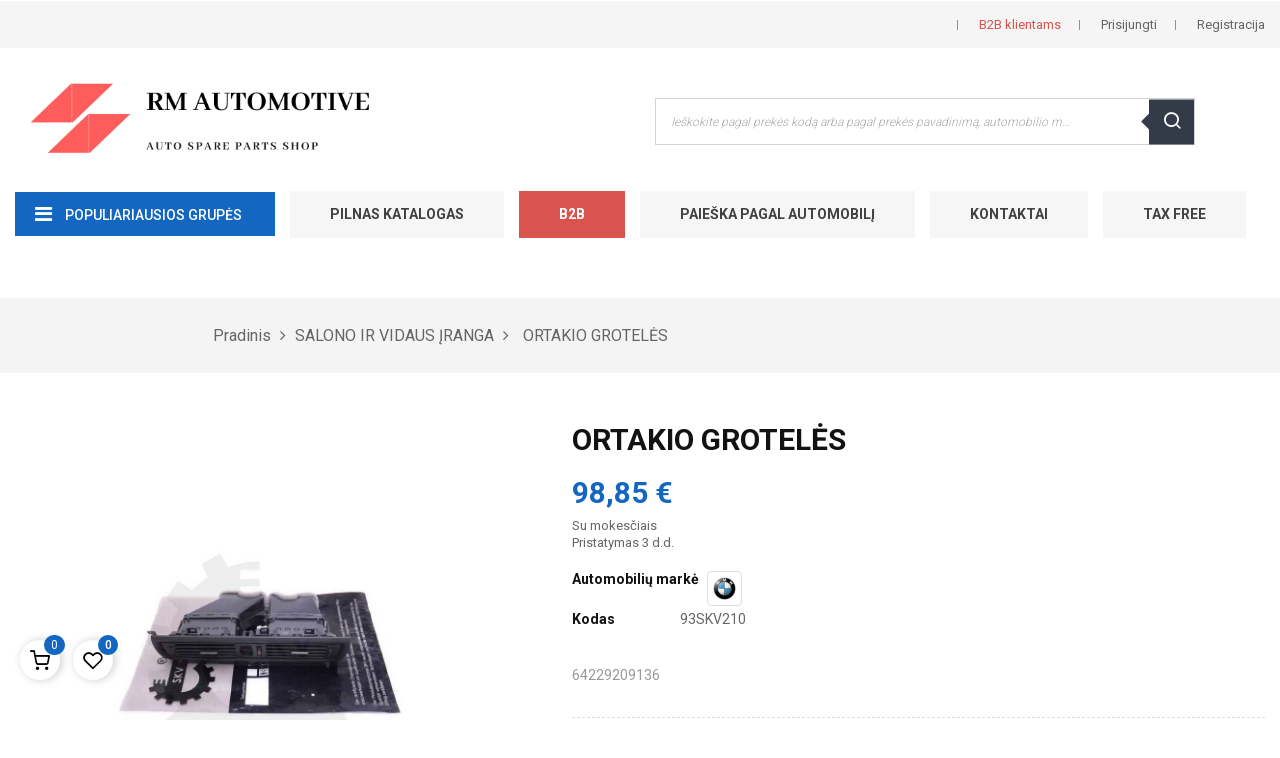

--- FILE ---
content_type: text/html; charset=utf-8
request_url: https://rm-autodalys.lt/salono-ir-vidaus-iranga/93-ortakio-groteles.html
body_size: 19172
content:
	<!doctype html><html lang="lt" class="default" ><head><meta charset="utf-8"><meta http-equiv="x-ua-compatible" content="ie=edge"><meta http-equiv="imagetoolbar" content="no" /><link rel="canonical" href="https://rm-autodalys.lt/salono-ir-vidaus-iranga/93-ortakio-groteles.html"><title>Bmw 5 F10 F11 [2009 - 2017] 64229209136 ORTAKIO GROTELĖS pirkite su pristatymu i namus nuo 75,09 eur</title> <script data-keepinline="true">var always_display_variant_id = 1;

/* datalayer */
dataLayer = [];
dataLayer.push({"pageCategory":"product","ecommerce":{"currencyCode":"EUR","detail":{"products":[{"name":"ORTAKIO GROTELES","id":"93-0","reference":"93SKV210","price":"98.85","brand":"BMW","category":"SALONO IR VIDAUS IRANGA","price_tax_exc":"81.69"}]}}});
/* call to GTM Tag */
(function(w,d,s,l,i){w[l]=w[l]||[];w[l].push({'gtm.start':
new Date().getTime(),event:'gtm.js'});var f=d.getElementsByTagName(s)[0],
j=d.createElement(s),dl=l!='dataLayer'?'&l='+l:'';j.async=true;j.src=
'https://www.googletagmanager.com/gtm.js?id='+i+dl;f.parentNode.insertBefore(j,f);
})(window,document,'script','dataLayer','GTM-PD4W2SM');

/* async call to avoid cache system for dynamic data */
var cdcgtmreq = new XMLHttpRequest();
cdcgtmreq.onreadystatechange = function() {
    if (cdcgtmreq.readyState == XMLHttpRequest.DONE ) {
        if (cdcgtmreq.status == 200) {
          	var datalayerJs = cdcgtmreq.responseText;
            try {
                var datalayerObj = JSON.parse(datalayerJs);
                dataLayer = dataLayer || [];
                dataLayer.push(datalayerObj);
            } catch(e) {
               console.log("[CDCGTM] error while parsing json");
            }

                    }
        dataLayer.push({
          'event': 'datalayer_ready'
        });
    }
};
cdcgtmreq.open("GET", "//rm-autodalys.lt/module/cdc_googletagmanager/async" /*+ "?" + new Date().getTime()*/, true);
cdcgtmreq.setRequestHeader('X-Requested-With', 'XMLHttpRequest');
cdcgtmreq.send();</script> <meta name="description" content="64229209136 Bmw 5 F10 F11 [2009 - 2017] ORTAKIO GROTELĖS BMW 5 (F10, F11), 64229209136 prekyba atsarginemis dalimis Bmw automobiliams. Rm-autodalys.lt tai naujų detalių internetinė parduotuvė. Pristatome Lietuvoje, Latvijoje, Estijoje. Taikome garantija, konsultuojame telefonu, padedame parinkti tinkamą dalį"><meta name="keywords" content="64229209136, SALONO IR VIDAUS ĮRANGA, ORTAKIŲ GROTELĖS, ORTAKIO GROTELĖS, 93SKV210"><link rel="preload" href="https://rm-autodalys.lt/themes/at_kinzy/assets/fonts/nova-icons.ttf?j7twyn" as="font" crossorigin = "anonymous" /><link rel="preload" href="https://rm-autodalys.lt/themes/at_kinzy/assets/fonts/MaterialIcons-Regular.woff2" as="font" crossorigin = "anonymous" /><link rel="preload" href="https://rm-autodalys.lt/themes/at_kinzy/assets/fonts/Simple-Line-Icons.woff2?v=2.4.0" as="font" crossorigin = "anonymous" /><link rel="preload" href="https://rm-autodalys.lt/modules/leoquicklogin/views/fonts/fontawesome-webfont.woff2?v=4.7.0" as="font" crossorigin = "anonymous" /><link rel="alternate" href="https://rm-autodalys.lt/salono-ir-vidaus-iranga/93-ortakio-groteles.html" hreflang="lt-lt"><link rel="alternate" href="https://rm-autodalys.lt/salono-ir-vidaus-iranga/93-ortakio-groteles.html" hreflang="lt-lt"><meta name="viewport" content="width=device-width, initial-scale=1"><link rel="icon" type="image/vnd.microsoft.icon" href="/img/favicon-1.ico?1753794970"><link rel="shortcut icon" type="image/x-icon" href="/img/favicon-1.ico?1753794970"><link rel="stylesheet" href="https://rm-autodalys.lt/themes/at_kinzy/assets/cache/theme-a4dabb542.css" type="text/css" media="all"> <script type="text/javascript">var ASSearchUrl = "https:\/\/rm-autodalys.lt\/module\/pm_advancedsearch4\/advancedsearch4";
        var AdvancedEmailGuardData = {"meta":{"isGDPREnabled":true,"isLegacyOPCEnabled":false,"isLegacyMAModuleEnabled":false,"validationError":null},"settings":{"recaptcha":{"type":"v3","key":"6LcYHRwhAAAAAIasd3h8IGnN3OfZGdahCwTr_D1v","forms":{"contact_us":{"size":"normal","align":"offset","offset":3},"register":{"size":"normal","align":"center","offset":1},"login":{"size":"normal","align":"center","offset":1},"reset_password":{"size":"normal","align":"center","offset":1},"quick_order":{"size":"normal","align":"center","offset":1},"newsletter":{"size":"normal","align":"left","offset":1},"write_review":{"size":"normal","align":"left","offset":1},"notify_when_in_stock":{"size":"normal","align":"left","offset":1},"send_to_friend":{"size":"normal","align":"left","offset":1}},"language":"browser","theme":"light","position":"inline","hidden":false,"deferred":false}},"context":{"ps":{"v17":true,"v17pc":true,"v17ch":false,"v16":false,"v161":false,"v15":false},"languageCode":"lt","pageName":"product"},"trans":{"genericError":"An error occurred, please try again."}};
        var LEO_COOKIE_THEME = "AT_KINZY_PANEL_CONFIG";
        var add_cart_error = "An error occurred while processing your request. Please try again";
        var ajaxsearch = "1";
        var as4_orderBySalesAsc = "Sales: Lower first";
        var as4_orderBySalesDesc = "Sales: Highest first";
        var buttoncompare_title_add = "Add to Compare";
        var buttoncompare_title_remove = "Remove from Compare";
        var buttonwishlist_title_add = "Add to Wishlist";
        var buttonwishlist_title_remove = "I\u0161trinti";
        var cancel_rating_txt = "Cancel Rating";
        var comparator_max_item = 3;
        var compared_products = [];
        var disable_review_form_txt = "Not exists a criterion to review for this product or this language";
        var enable_dropdown_defaultcart = 1;
        var enable_flycart_effect = 1;
        var enable_notification = 1;
        var height_cart_item = "105";
        var isLogged = false;
        var leo_push = 0;
        var leo_search_url = "https:\/\/rm-autodalys.lt\/module\/leoproductsearch\/productsearch";
        var leo_token = "a07d7ae97e9493c197340d1e54a29400";
        var leoproductsearch_static_token = "a07d7ae97e9493c197340d1e54a29400";
        var leoproductsearch_token = "e0094b895ca5ee9efa2d92fd3e303ef6";
        var lf_is_gen_rtl = false;
        var lps_show_product_img = "";
        var lps_show_product_price = "1";
        var lql_ajax_url = "https:\/\/rm-autodalys.lt\/module\/leoquicklogin\/leocustomer";
        var lql_is_gen_rtl = false;
        var lql_module_dir = "\/modules\/leoquicklogin\/";
        var lql_myaccount_url = "https:\/\/rm-autodalys.lt\/mano-paskyra";
        var lql_redirect = "";
        var mail_ajax = "\/modules\/filter_autodalys\/\/mail_ajax.php";
        var mp_ajax = "\/modules\/filter_autodalys\/\/ajax.php";
        var myprestaloyaltyurl = "https:\/\/rm-autodalys.lt\/krepselis?ajax=1&myprestaloyaltyurl=1";
        var number_cartitem_display = 3;
        var numpro_display = "20";
        var prestashop = {"cart":{"products":[],"totals":{"total":{"type":"total","label":"Viso","amount":0,"value":"0,00\u00a0\u20ac"},"total_including_tax":{"type":"total","label":"Viso (su PVM)","amount":0,"value":"0,00\u00a0\u20ac"},"total_excluding_tax":{"type":"total","label":"Viso (be PVM)","amount":0,"value":"0,00\u00a0\u20ac"}},"subtotals":{"products":{"type":"products","label":"Tarpin\u0117 suma","amount":0,"value":"0,00\u00a0\u20ac"},"discounts":null,"shipping":{"type":"shipping","label":"Pristatymas","amount":0,"value":"Nemokama"},"tax":null},"products_count":0,"summary_string":"0 preki\u0173","vouchers":{"allowed":1,"added":[]},"discounts":[],"minimalPurchase":0,"minimalPurchaseRequired":""},"currency":{"name":"Euras","iso_code":"EUR","iso_code_num":"978","sign":"\u20ac"},"customer":{"lastname":null,"firstname":null,"email":null,"birthday":null,"newsletter":null,"newsletter_date_add":null,"optin":null,"website":null,"company":null,"siret":null,"ape":null,"is_logged":false,"gender":{"type":null,"name":null},"addresses":[]},"language":{"name":"lietuvi\u0173 kalba (Lithuanian)","iso_code":"lt","locale":"lt-LT","language_code":"lt-lt","is_rtl":"0","date_format_lite":"Y-m-d","date_format_full":"Y-m-d H:i:s","id":1},"page":{"title":"","canonical":null,"meta":{"title":"Bmw 5 F10 F11 [2009 - 2017] 64229209136 ORTAKIO GROTEL\u0116S pirkite su pristatymu i namus nuo 75,09 eur","description":"64229209136 Bmw 5 F10 F11 [2009 - 2017] ORTAKIO GROTEL\u0116S BMW 5 (F10, F11), 64229209136 prekyba atsarginemis dalimis Bmw automobiliams. Rm-autodalys.lt tai nauj\u0173 detali\u0173 internetin\u0117 parduotuv\u0117. Pristatome Lietuvoje, Latvijoje, Estijoje. Taikome garantija, konsultuojame telefonu, padedame parinkti tinkam\u0105 dal\u012f","keywords":"64229209136, SALONO IR VIDAUS \u012eRANGA, ORTAKI\u0172 GROTEL\u0116S, ORTAKIO GROTEL\u0116S, 93SKV210","robots":"index"},"page_name":"product","body_classes":{"lang-lt":true,"lang-rtl":false,"country-LT":true,"currency-EUR":true,"layout-full-width":true,"page-product":true,"tax-display-enabled":true,"product-id-93":true,"product-ORTAKIO GROTEL\u0116S":true,"product-id-category-186":true,"product-id-manufacturer-7":true,"product-id-supplier-0":true,"product-available-for-order":true},"admin_notifications":[]},"shop":{"name":"RM automotive","logo":"\/img\/rm-automotive-logo-1617794658.jpg","stores_icon":"\/img\/logo_stores.png","favicon":"\/img\/favicon-1.ico"},"urls":{"base_url":"https:\/\/rm-autodalys.lt\/","current_url":"https:\/\/rm-autodalys.lt\/salono-ir-vidaus-iranga\/93-ortakio-groteles.html","shop_domain_url":"https:\/\/rm-autodalys.lt","img_ps_url":"https:\/\/rm-autodalys.lt\/img\/","img_cat_url":"https:\/\/rm-autodalys.lt\/img\/c\/","img_lang_url":"https:\/\/rm-autodalys.lt\/img\/l\/","img_prod_url":"https:\/\/rm-autodalys.lt\/img\/p\/","img_manu_url":"https:\/\/rm-autodalys.lt\/img\/m\/","img_sup_url":"https:\/\/rm-autodalys.lt\/img\/su\/","img_ship_url":"https:\/\/rm-autodalys.lt\/img\/s\/","img_store_url":"https:\/\/rm-autodalys.lt\/img\/st\/","img_col_url":"https:\/\/rm-autodalys.lt\/img\/co\/","img_url":"https:\/\/rm-autodalys.lt\/themes\/at_kinzy\/assets\/img\/","css_url":"https:\/\/rm-autodalys.lt\/themes\/at_kinzy\/assets\/css\/","js_url":"https:\/\/rm-autodalys.lt\/themes\/at_kinzy\/assets\/js\/","pic_url":"https:\/\/rm-autodalys.lt\/upload\/","pages":{"address":"https:\/\/rm-autodalys.lt\/adresas","addresses":"https:\/\/rm-autodalys.lt\/adresai","authentication":"https:\/\/rm-autodalys.lt\/prisijungimas","cart":"https:\/\/rm-autodalys.lt\/krepselis","category":"https:\/\/rm-autodalys.lt\/index.php?controller=category","cms":"https:\/\/rm-autodalys.lt\/index.php?controller=cms","contact":"https:\/\/rm-autodalys.lt\/susisiekite-su-mumis","discount":"https:\/\/rm-autodalys.lt\/nuolaida","guest_tracking":"https:\/\/rm-autodalys.lt\/svecio-paskyra","history":"https:\/\/rm-autodalys.lt\/uzsakymo-istorija","identity":"https:\/\/rm-autodalys.lt\/asmenine-informacija","index":"https:\/\/rm-autodalys.lt\/","my_account":"https:\/\/rm-autodalys.lt\/mano-paskyra","order_confirmation":"https:\/\/rm-autodalys.lt\/uzsakymo-patvirtinimas","order_detail":"https:\/\/rm-autodalys.lt\/index.php?controller=order-detail","order_follow":"https:\/\/rm-autodalys.lt\/uzsakymo-sekimas","order":"https:\/\/rm-autodalys.lt\/u\u017esakymas","order_return":"https:\/\/rm-autodalys.lt\/index.php?controller=order-return","order_slip":"https:\/\/rm-autodalys.lt\/kredito-kvitas","pagenotfound":"https:\/\/rm-autodalys.lt\/Puslapis-nerastas","password":"https:\/\/rm-autodalys.lt\/slaptazodzio-atkurimas","pdf_invoice":"https:\/\/rm-autodalys.lt\/index.php?controller=pdf-invoice","pdf_order_return":"https:\/\/rm-autodalys.lt\/index.php?controller=pdf-order-return","pdf_order_slip":"https:\/\/rm-autodalys.lt\/index.php?controller=pdf-order-slip","prices_drop":"https:\/\/rm-autodalys.lt\/sumazinta-kaina","product":"https:\/\/rm-autodalys.lt\/index.php?controller=product","search":"https:\/\/rm-autodalys.lt\/paieska","sitemap":"https:\/\/rm-autodalys.lt\/svetain\u0117s strukt\u016bra","stores":"https:\/\/rm-autodalys.lt\/parduotuves","supplier":"https:\/\/rm-autodalys.lt\/tiekejai","register":"https:\/\/rm-autodalys.lt\/prisijungimas?create_account=1","order_login":"https:\/\/rm-autodalys.lt\/u\u017esakymas?login=1"},"alternative_langs":{"lt-lt":"https:\/\/rm-autodalys.lt\/salono-ir-vidaus-iranga\/93-ortakio-groteles.html"},"theme_assets":"\/themes\/at_kinzy\/assets\/","actions":{"logout":"https:\/\/rm-autodalys.lt\/?mylogout="},"no_picture_image":{"bySize":{"cart_default":{"url":"https:\/\/rm-autodalys.lt\/img\/p\/lt-default-cart_default.jpg","width":135,"height":135},"home_default":{"url":"https:\/\/rm-autodalys.lt\/img\/p\/lt-default-home_default.jpg","width":600,"height":600},"large_default":{"url":"https:\/\/rm-autodalys.lt\/img\/p\/lt-default-large_default.jpg","width":1000,"height":1000}},"small":{"url":"https:\/\/rm-autodalys.lt\/img\/p\/lt-default-cart_default.jpg","width":135,"height":135},"medium":{"url":"https:\/\/rm-autodalys.lt\/img\/p\/lt-default-home_default.jpg","width":600,"height":600},"large":{"url":"https:\/\/rm-autodalys.lt\/img\/p\/lt-default-large_default.jpg","width":1000,"height":1000},"legend":""}},"configuration":{"display_taxes_label":true,"display_prices_tax_incl":true,"is_catalog":false,"show_prices":true,"opt_in":{"partner":false},"quantity_discount":{"type":"price","label":"Kaina"},"voucher_enabled":1,"return_enabled":1},"field_required":[],"breadcrumb":{"links":[{"title":"Pradinis","url":"https:\/\/rm-autodalys.lt\/"},{"title":"SALONO IR VIDAUS \u012eRANGA","url":"https:\/\/rm-autodalys.lt\/186-salono-ir-vidaus-iranga"},{"title":"ORTAKIO GROTEL\u0116S","url":"https:\/\/rm-autodalys.lt\/salono-ir-vidaus-iranga\/93-ortakio-groteles.html"}],"count":3},"link":{"protocol_link":"https:\/\/","protocol_content":"https:\/\/"},"time":1768874109,"static_token":"a07d7ae97e9493c197340d1e54a29400","token":"e0094b895ca5ee9efa2d92fd3e303ef6"};
        var productcompare_add = "The product has been added to list compare";
        var productcompare_add_error = "An error occurred while adding. Please try again";
        var productcompare_max_item = "You cannot add more than 3 product(s) to the product comparison";
        var productcompare_remove = "The product was successfully removed from list compare";
        var productcompare_remove_error = "An error occurred while removing. Please try again";
        var productcompare_url = "https:\/\/rm-autodalys.lt\/module\/leofeature\/productscompare";
        var productcompare_viewlistcompare = "View list compare";
        var psemailsubscription_subscription = "https:\/\/rm-autodalys.lt\/module\/ps_emailsubscription\/subscription";
        var psr_icon_color = "#245384";
        var review_error = "An error occurred while processing your request. Please try again";
        var show_popup = 1;
        var txt_not_found = "Nerasta joki\u0173 produkt\u0173";
        var type_dropdown_defaultcart = "slidebar_right";
        var type_flycart_effect = "fade";
        var venipak_checkout_type = 3;
        var venipak_controller_url = "https:\/\/rm-autodalys.lt\/module\/venipakcarrier\/front";
        var venipak_id_carrier = "122";
        var venipak_id_parcels = "127";
        var venipak_ps_version = "1.7";
        var venipak_token = "a07d7ae97e9493c197340d1e54a29400";
        var width_cart_item = "300";
        var wishlist_add = "Produktas s\u0117kmingai prid\u0117tas";
        var wishlist_cancel_txt = "At\u0161aukti";
        var wishlist_confirm_del_txt = "I\u0161trinti pasirinkt\u0105 element\u0105?";
        var wishlist_del_default_txt = "Negalima i\u0161trinti numatyt\u0105 s\u0105ra\u0161\u0105";
        var wishlist_email_txt = "El.pa\u0161tas";
        var wishlist_loggin_required = "You must be logged in to manage your wishlist";
        var wishlist_ok_txt = "T\u0119sti";
        var wishlist_quantity_required = "You must enter a quantity";
        var wishlist_remove = "The product was successfully removed from your wishlist";
        var wishlist_reset_txt = "Atstatyti";
        var wishlist_send_txt = "Si\u0173sti";
        var wishlist_send_wishlist_txt = "I\u0161si\u0173sti sara\u0161\u0105";
        var wishlist_url = "https:\/\/rm-autodalys.lt\/module\/leofeature\/mywishlist";
        var wishlist_viewwishlist = "Per\u017ei\u016br\u0117kite savo sara\u0161\u0105";</script> <script type="text/javascript">var choosefile_text = "Pasirinkite failą";
	var turnoff_popup_text = "Daugiau nerodyti šio pranešimo";

	var size_item_quickview = 144;
	var style_scroll_quickview = 'horizontal';
	
	var size_item_page = 144;
	var style_scroll_page = 'horizontal';
	
	var size_item_quickview_attr = 144;	
	var style_scroll_quickview_attr = 'horizontal';
	
	var size_item_popup = 190;
	var style_scroll_popup = 'vertical';</script> <script type="text/javascript">function wpguruLink() {
		var istS = 'Daugiau informacijos rasite:';
		var copyR = '© 2019 RM Autodalys. Draudžiama kopijuoti turinį be raštiško sutikimo. Visos teisės saugomos.';
		var body_element = document.getElementsByTagName('body')[0];
		var choose = window.getSelection();
		var oeCopy = window.getSelection().anchorNode.parentElement;
		/*var promo window.getSelection().anchorNode.parentElement.parentElement;*/
		var myLink = document.location.href;
		var authorLink = "<br /><br />" + istS + ' ' + "<a href='"+myLink+"'>"+myLink+"</a><br />" + copyR;
		var copytext ='';
		if(oeCopy.className == 'description-short' || window.getSelection().anchorNode.parentElement.parentElement.className == 'note')
		{
			copytext += choose;
		}

		else copytext = choose + authorLink;

		var addDiv = document.createElement('div');
		addDiv.style.position='absolute';
		addDiv.style.left='-99999px';
		body_element.appendChild(addDiv);
		addDiv.innerHTML = copytext;
		choose.selectAllChildren(addDiv);
		window.setTimeout(function() {
			body_element.removeChild(addDiv);
		},0);
	}

	document.oncopy = wpguruLink;</script> <script type="text/javascript">/**
	 * '.locked' polyfill
	 */
	(function () {
		"use strict";

		var el = document.createElement('div');
		el.style.cssText = 'pointer-events:auto';

		if (el.style.pointerEvents !== 'auto') {
			el = null;

			var _lock = function (evt) {
				evt = evt || window.event;
				var el = evt.target || evt.srcElement;
				if (el && /\slocked\s/.test(' ' + el.className + ' ')) {
					if (evt.stopPropagation) {
						evt.preventDefault();
						evt.stopPropagation();
					} else {
						evt.returnValue = true;
						evt.cancelBubble = true;
					}
				}
			};

			if (document.addEventListener) {
				document.addEventListener('mousedown', _lock, false);
				document.addEventListener('contextmenu', _lock, false);
			} else {
				document.attachEvent('onmousedown', _lock);
				document.attachEvent('oncontextmenu', _lock);
			}
		}
	})();</script>  <script type="text/javascript" src="//widget.trustpilot.com/bootstrap/v5/tp.widget.bootstrap.min.js" async></script>  <script type="text/javascript">var sp_link_base ='https://rm-autodalys.lt';</script> <script type="text/javascript">function renderDataAjax(jsonData)
{
    for (var key in jsonData) {
	    if(key=='java_script')
        {
            $('body').append(jsonData[key]);
        }
        else
            if($('#ets_speed_dy_'+key).length)
              $('#ets_speed_dy_'+key).replaceWith(jsonData[key]);  
    }
    if($('#header .shopping_cart').length && $('#header .cart_block').length)
    {
        var shopping_cart = new HoverWatcher('#header .shopping_cart');
        var cart_block = new HoverWatcher('#header .cart_block');
        $("#header .shopping_cart a:first").live("hover",
            function(){
    			if (ajaxCart.nb_total_products > 0 || parseInt($('.ajax_cart_quantity').html()) > 0)
    				$("#header .cart_block").stop(true, true).slideDown(450);
    		},
    		function(){
    			setTimeout(function(){
    				if (!shopping_cart.isHoveringOver() && !cart_block.isHoveringOver())
    					$("#header .cart_block").stop(true, true).slideUp(450);
    			}, 200);
    		}
        );
    }
    if(jsonData['custom_js'])
        $('head').append('<script src="'+sp_link_base+'/modules/ets_superspeed/views/js/script_custom.js"></javascript');
}</script> <style>.layered_filter_ul .radio,.layered_filter_ul .checkbox {
    display: inline-block;
}</style><script type="text/javascript">var FancyboxI18nClose = "Uždaryti";
	var FancyboxI18nNext = "Next";
	var FancyboxI18nPrev = "Previous";
	var current_link = "http://rm-autodalys.lt/";		
	var currentURL = window.location;
	currentURL = String(currentURL);
	currentURL = currentURL.replace("https://","").replace("http://","").replace("www.","").replace( /#\w*/, "" );
	current_link = current_link.replace("https://","").replace("http://","").replace("www.","");
	var text_warning_select_txt = "Please select One to remove?";
	var text_confirm_remove_txt = "Are you sure to remove footer row?";
	var close_bt_txt = "Uždaryti";
	var list_menu = [];
	var list_menu_tmp = {};
	var list_tab = [];
	var isHomeMenu = 0;</script><meta name="verify-paysera" content="a106a67d6f234a721938f234c635b1c1"> <script>/**
     * List functions will run when document.ready()
     */
    var ap_list_functions = [];
    /**
     * List functions will run when window.load()
     */
    var ap_list_functions_loaded = [];

    /**
     * List functions will run when document.ready() for theme
     */
    
    var products_list_functions = [];</script> <script type='text/javascript'>var leoOption = {
        category_qty:1,
        product_list_image:1,
        product_one_img:1,
        productCdown: 1,
        productColor: 0,
        homeWidth: 600,
        homeheight: 600,
	}

    ap_list_functions.push(function(){
        if (typeof $.LeoCustomAjax !== "undefined" && $.isFunction($.LeoCustomAjax)) {
            var leoCustomAjax = new $.LeoCustomAjax();
            leoCustomAjax.processAjax();
        }
    });</script> <meta name="robots" content="noarchive" /><meta name="facebook-domain-verification" content="zzhkmd9cz8igfrqf4nozvyxe5ct8p8" /> <script>(function(h,o,t,j,a,r){
        h.hj=h.hj||function(){(h.hj.q=h.hj.q||[]).push(arguments)};
        h._hjSettings={hjid:6432124,hjsv:6};
        a=o.getElementsByTagName('head')[0];
        r=o.createElement('script');r.async=1;
        r.src=t+h._hjSettings.hjid+j+h._hjSettings.hjsv;
        a.appendChild(r);
    })(window,document,'https://static.hotjar.com/c/hotjar-','.js?sv=');</script> <meta property="og:type" content="product"><meta property="og:url" content="https://rm-autodalys.lt/salono-ir-vidaus-iranga/93-ortakio-groteles.html"><meta property="og:title" content="Bmw 5 F10 F11 [2009 - 2017] 64229209136 ORTAKIO GROTELĖS pirkite su pristatymu i namus nuo 75,09 eur"><meta property="og:site_name" content="RM automotive"><meta property="og:description" content="64229209136 Bmw 5 F10 F11 [2009 - 2017] ORTAKIO GROTELĖS BMW 5 (F10, F11), 64229209136 prekyba atsarginemis dalimis Bmw automobiliams. Rm-autodalys.lt tai naujų detalių internetinė parduotuvė. Pristatome Lietuvoje, Latvijoje, Estijoje. Taikome garantija, konsultuojame telefonu, padedame parinkti tinkamą dalį"><meta property="og:image" content="https://rm-autodalys.lt/1826006-large_default/ortakio-groteles.jpg"><link rel="stylesheet" href="https://rm-autodalys.lt/themes/at_kinzy/assets/css/products.css" type="text/css" media="all"><meta property="product:pretax_price:amount" content="81.694215"><meta property="product:pretax_price:currency" content="EUR"><meta property="product:price:amount" content="98.85"><meta property="product:price:currency" content="EUR"><meta property="product:weight:value" content="0.630000"><meta property="product:weight:units" content="kg"></head><body id="product" class="lang-lt country-lt currency-eur layout-full-width page-product tax-display-enabled product-id-93 product-ortakio-grotelEs product-id-category-186 product-id-manufacturer-7 product-id-supplier-0 product-available-for-order fullwidth"> <noscript><iframe src="https://www.googletagmanager.com/ns.html?id=GTM-PD4W2SM&nojscript=true" height="0" width="0" style="display:none;visibility:hidden"></iframe></noscript><main id="page"> <header id="header"><div class="header-container"><div class="header-banner"><div class="container"><div class="inner"></div></div></div><nav class="header-nav"><div class="topnav"><div class="inner"><div class="row ApRow " style="" ><div class="col-xl-12 col-lg-12 col-md-12 col-sm-12 col-xs-12 col-sp-12 ApColumn " ></div></div></div></div><div class="bottomnav"><div class="inner"><div class="wrapper" style="background: #f5f5f5 no-repeat" ><div class="container-large"><div class="row ApRow has-bg bg-fullwidth-container" style="" ><div class="col-xl-6 col-lg-6 col-md-6 col-sm-6 col-xs-6 col-sp-6 hidden-sm-down ApColumn " ><div class="block ApRawHtml"><ul class="nav-html"><li> <span> </span></li></ul></div></div><div class="col-xl-6 col-lg-6 col-md-6 col-sm-12 col-xs-12 col-sp-12 header-nav-flex ApColumn " ><div class="userinfo-selector popup-over pull-right e-scale"><ul class="nav_title_info"><li> <a class="b2b" href="https://www.rm-autodalys.eu" rel="nofollow"> <span style="color: #d9534f;">B2B klientams</span> </a></li><li> <a class="signin leo-quicklogin" data-enable-sociallogin="enable" data-layout="login" href="https://rm-autodalys.lt/mano-paskyra" title="Prisijunkite prie kliento paskyros" rel="nofollow" > <span>Prisijungti</span> </a></li><li> <a class="register leo-quicklogin" data-enable-sociallogin="enable" data-layout="register" href="https://rm-autodalys.lt/prisijungimas?create_account=1" title="Registracija" rel="nofollow" > <span>Registracija</span> </a></li></ul><div class="hidden-xs-up"> <a href="javascript:void(0)" data-toggle="dropdown" class="popup-title" title="Account"> <i class="nova-user"></i> <span class="user_title">My Account</span> <i class="fa fa-angle-down"></i> </a><ul class="popup-content dropdown-menu user-info"><li> <a class="signin leo-quicklogin" data-enable-sociallogin="enable" data-layout="login" href="https://rm-autodalys.lt/mano-paskyra" title="Prisijunkite prie kliento paskyros" rel="nofollow" > <i class="fa fa-unlock-alt"></i> <span>Prisijungti</span> </a></li><li> <a class="myacount dropdown-item" href="https://rm-autodalys.lt/mano-paskyra" title="My account" rel="nofollow" > <i class="fa fa-user"></i> <span>My account</span> </a></li><li> <a class="checkout dropdown-item" href="//rm-autodalys.lt/krepselis?action=show" title="Checkout" rel="nofollow" > <i class="fa fa-sign-out" aria-hidden="true"></i> <span>Perku</span> </a></li><li> <a class="ap-btn-wishlist dropdown-item" href="//rm-autodalys.lt/module/leofeature/mywishlist" title="Patinka" rel="nofollow" > <i class="fa fa-heart-o"></i> <span>Patinka</span> <span class="ap-total-wishlist ap-total"></span> </a></li><li> <a class="ap-btn-compare dropdown-item" href="//rm-autodalys.lt/module/leofeature/productscompare" title="Compare" rel="nofollow" > <i class="fa fa-retweet"></i> <span>Compare</span> <span class="ap-total-compare ap-total"></span> </a></li></ul></div></div></div></div></div></div></div></div> </nav><div class="header-top"><div class="wrapper" ><div class="container-large"><div class="row ApRow has-bg bg-boxed" data-bg=" no-repeat" style="background: no-repeat;" ><div class="col-xl-12 col-lg-12 col-md-12 col-sm-12 col-xs-12 col-sp-12 ApColumn " > <style>@media (max-width: 767px) {        .hidden-mobile {          display: none;        }      }      @media (min-width: 767px) {        .show-screen {          display: none;        }      }</style><div class="row custom_header"><div class="new_year_logo col-12 col-sm-12 col-sp-12 col-md-6 col-lg-2 col-xl-3 ApColumn width-block hidden-mobile"> <a href="https://rm-autodalys.lt/"> <img class="logo mobile-center width-img" src="/img/rm-automotive-logo-1617794658.jpg" alt="RM automotive"> </a></div><div class="new_year_logo col-12 col-sm-12 col-sp-12 col-md-6 col-lg-2 col-xl-3 ApColumn width-block show-screen"> <a href="https://rm-autodalys.lt/s-5/"> <img class="logo mobile-center width-img" src="/img/rm-automotive-logo-1617794658.jpg" alt="RM automotive"> </a></div><div class="col-16 col-sm-16 col-sp-16 col-md-30 col-lg-6 col-xl-6 right-header ApColumn" style="display: inline-block;float: right;"><div id="leo_search_block_top" class="search-widget block exclusive active open"> <a id="click_show_search" href="javascript:void(0)" data-toggle="dropdown" class="float-xs-right popup-title " aria-expanded="true"> <i class="nova-search"></i> </a><form method="get" action="https://rm-autodalys.lt/index.php?controller=productsearch" id="leosearchtopbox" style="min-width: 200px;"> <input type="hidden" name="fc" value="module"> <input type="hidden" name="module" value="leoproductsearch"> <input type="hidden" name="controller" value="productsearch"> <input type="hidden" name="leoproductsearch_static_token" value="a07d7ae97e9493c197340d1e54a29400"><div class="block_content clearfix leoproductsearch-content"><div class="list-cate-wrapper" style="display: none"> <input id="leosearchtop-cate-id" name="cate" value="" type="hidden"></div><div class="leoproductsearch-result"><div class="leoproductsearch-loading cssload-container"><div class="cssload-speeding-wheel"></div></div> <input class="search_query form-control black" type="text" id="leo_search_query_top" name="search_query" value="" placeholder="Ieškokite pagal prekės kodą arba pagal prekės pavadinimą, automobilio markę ir modelį"> <button type="submit" id="leo_search_top_button" class="btn btn-default button button-big"><i class="nova-search"></i></button></div></div></form></div><script type="text/javascript">var blocksearch_type = 'top';</script></div></div></div></div></div></div><div class="wrapper" ><div class="container-large"><div class="box-header pad mobile-nav-dis-none ApRow has-bg bg-boxed" data-bg=" no-repeat" style="background: no-repeat;" ><div class="col-xl-2 col-lg-3 col-md-6 col-sm-12 col-xs-12 col-sp-12 menu-width leo-col-lg-3 nav-bar-padding ApColumn " ><div id="memgamenu-form_2845123954830463" class="ApMegamenu"><div data-megamenu-id="2845123954830463" class="leo-verticalmenu "><h4 class="title_block verticalmenu-button" style="min-width: 230px;">POPULIARIAUSIOS GRUPĖS</h4><div class="box-content block_content"><div class="verticalmenu" role="navigation"><ul class="nav navbar-nav megamenu vertical right"><li data-menu-type="category" class="nav-item icon-new " > <a class="nav-link has-category" href="https://rm-autodalys.lt/36-balkiai-ir-traversai" target="_self"> <span class="menu-title">BALKIAI IR TRAVERSAI</span> </a></li><li data-menu-type="category" class="nav-item icon-new " > <a class="nav-link has-category" href="https://rm-autodalys.lt/118-vairo-juostos" target="_parent"> <span class="menu-title">AIRBAG VAIRO JUOSTOS</span> </a></li><li data-menu-type="category" class="nav-item icon-new " > <a class="nav-link has-category" href="https://rm-autodalys.lt/103-dpf-filtrai" target="_self"> <span class="menu-title">DPF FAP SUODŽIŲ FILTRAI</span> </a></li><li data-menu-type="category" class="nav-item icon-new " > <a class="nav-link has-category" href="https://rm-autodalys.lt/3673-kuro-ipilimo-vamzdziai-ir-kuro-zarnos" target="_self"> <span class="menu-title">KURO ĮPILIMO VAMZDŽIAI</span> </a></li><li data-menu-type="category" class="nav-item icon-new " > <a class="nav-link has-category" href="https://rm-autodalys.lt/122-valytuvu-sistema" target="_self"> <span class="menu-title">VALYTUVŲ SISTEMA</span> </a></li><li data-menu-type="category" class="nav-item icon-new " > <a class="nav-link has-category" href="https://rm-autodalys.lt/163-stabdziu-suportai" target="_self"> <span class="menu-title">STABDŽIU SUPORTAI</span> </a></li><li data-menu-type="category" class="nav-item icon-new " > <a class="nav-link has-category" href="https://rm-autodalys.lt/79-egr-voztuvai" target="_self"> <span class="menu-title">EGR VOŽTUVAI</span> </a></li><li data-menu-type="category" class="nav-item icon-new " > <a class="nav-link has-category" href="https://rm-autodalys.lt/145-pusasiai" target="_self"> <span class="menu-title">PUSAŠIAI</span> </a></li><li data-menu-type="category" class="nav-item icon-new " > <a class="nav-link has-category" href="https://rm-autodalys.lt/93-isiurbimo-kolektoriai-ir-ju-dalys" target="_self"> <span class="menu-title">ĮSIURBIMO KOLEKTORIAI</span> </a></li><li data-menu-type="category" class="nav-item icon-new " > <a class="nav-link has-category" href="https://rm-autodalys.lt/105-ismetimo-kolektoriai-ir-ju-dalys" target="_self"> <span class="menu-title">IŠMETIMO KOLEKTORIAI</span> </a></li><li data-menu-type="category" class="nav-item icon-new " > <a class="nav-link has-category" href="https://rm-autodalys.lt/148-ratu-pakaba" target="_self"> <span class="menu-title">RATŲ PAKABA</span> </a></li><li data-menu-type="category" class="nav-item icon-new " > <a class="nav-link has-category" href="https://rm-autodalys.lt/152-voztuvu-dangteliai" target="_self"> <span class="menu-title">VOŽTUVŲ DANGTELIAI</span> </a></li></ul></div></div></div> <script type="text/javascript">// var type="vertical";	

                            list_menu_tmp.id = '2845123954830463';			
                            list_menu_tmp.type = 'vertical';
                            list_menu_tmp.list_tab = list_tab;
                            list_menu.push(list_menu_tmp);
                            list_menu_tmp = {};
                            list_tab = {};</script> </div></div><div class="col-xl-8 col-lg-12 col-md-12 col-sm-1 col-xs-12 col-sp-1 ApColumn " ><div class="block ApRawHtml"><div class="row mobile-nav-dis-none" style="display: flex; justify-content: start;"><div><a href="https://rm-autodalys.lt/s-8/" style="padding-right: 15px;"> <button type="button" class="btn btn-secondary nav-menu">Pilnas Katalogas</button></a></div><div><a href="https://www.rm-autodalys.eu/zaloguj-sie?returnUrl=/" style="padding-right: 15px;"> <button type="button" class="btn btn-danger nav-menu">B2B</button></a></div><div><a href="https://rm-autodalys.lt/s-8/" style="padding-right: 15px;"> <button type="button" class="btn btn-secondary nav-menu">Paieška pagal automobilį</button></a></div><div><a class="delivery-dis-none" href="https://rm-autodalys.lt/content/1-prekiu-pristatymas" style="padding-right: 15px;"> <button type="button" class="btn btn-secondary nav-menu" style="">Pristatymas</button></a></div><div><a class="cont-dis-none" href="https://rm-autodalys.lt/susisiekite-su-mumis" style="padding-right: 15px;"> <button type="button" class="btn btn-secondary nav-menu" style="">Kontaktai</button></a></div><div><a class="cont-dis-none" href="https://rm-autodalys.lt/content/10-tax-free" style="padding-right: 15px;"> <button type="button" class="btn btn-secondary nav-menu" style="">Tax Free</button></a></div></div></div></div></div></div></div></div></div> </header> <aside id="notifications"><div class="container"></div> </aside> <section id="wrapper"> <nav data-depth="3" class="breadcrumb hidden-sm-down"><div class="container"><ol itemscope itemtype="http://schema.org/BreadcrumbList"><li itemprop="itemListElement" itemscope itemtype="http://schema.org/ListItem"> <a itemprop="item" href="https://rm-autodalys.lt/"> <span itemprop="name">Pradinis</span> </a><meta itemprop="position" content="1"></li><li itemprop="itemListElement" itemscope itemtype="http://schema.org/ListItem"> <a itemprop="item" href="https://rm-autodalys.lt/186-salono-ir-vidaus-iranga"> <span itemprop="name">SALONO IR VIDAUS ĮRANGA</span> </a><meta itemprop="position" content="2"></li><li itemprop="itemListElement" itemscope itemtype="http://schema.org/ListItem"> <a itemprop="item" href="https://rm-autodalys.lt/salono-ir-vidaus-iranga/93-ortakio-groteles.html"> <span itemprop="name">ORTAKIO GROTELĖS</span> </a><meta itemprop="position" content="3"></li></ol></div><div class="image-breadcrumb"></div> </nav><div class="container container-page" id=""><div class="row"><div id="content-wrapper" class="col-lg-12 col-xs-12"> <section id="main" class="product-detail thumbs-bottom product-image-thumbs product-thumbs-bottom" itemscope itemtype="https://schema.org/Product"><meta itemprop="url" content="https://rm-autodalys.lt/salono-ir-vidaus-iranga/93-ortakio-groteles.html"><div class="row"><div class="col-xl-4-8 col-lg-4-8 col-md-12 col-sm-12 col-xs-12 col-sp-12"><section class="page-content" id="content" data-templateview="bottom" data-numberimage="5" data-numberimage1200="5" data-numberimage992="4" data-numberimage768="4" data-numberimage576="4" data-numberimage480="3" data-numberimage360="2" data-templatemodal="1" data-templatezoomtype="in" data-zoomposition="bottom" data-zoomwindowwidth="400" data-zoomwindowheight="400"><div class="images-container"><div class="product-cover"><ul class="product-flags"></ul> <img id="zoom_product" data-type-zoom="" class="js-qv-product-cover img-fluid" src="https://rm-autodalys.lt/1826006-large_default/ortakio-groteles.jpg" alt="64229209136" title="64229209136" itemprop="image"><div class="layer hidden-sm-down" data-toggle="modal" data-target="#product-modal"> <i class="material-icons zoom-in">&#xE8FF;</i></div></div><div id="thumb-gallery" class="product-thumb-images"><div class="thumb-container active "> <a href="javascript:void(0)" data-image="https://rm-autodalys.lt/1826006-large_default/ortakio-groteles.jpg" data-zoom-image="https://rm-autodalys.lt/1826006-large_default/ortakio-groteles.jpg"> <img class="locked thumb js-thumb selected " data-image-medium-src="" data-image-large-src="https://rm-autodalys.lt/1826006-large_default/ortakio-groteles.jpg" src="https://rm-autodalys.lt/1826006-home_default/ortakio-groteles.jpg" alt="64229209136" title="64229209136" itemprop="image" > </a></div><div class="thumb-container "> <a href="javascript:void(0)" data-image="https://rm-autodalys.lt/1826007-large_default/ortakio-groteles.jpg" data-zoom-image="https://rm-autodalys.lt/1826007-large_default/ortakio-groteles.jpg"> <img class="locked thumb js-thumb " data-image-medium-src="" data-image-large-src="https://rm-autodalys.lt/1826007-large_default/ortakio-groteles.jpg" src="https://rm-autodalys.lt/1826007-home_default/ortakio-groteles.jpg" alt="" title="" itemprop="image" > </a></div><div class="thumb-container "> <a href="javascript:void(0)" data-image="https://rm-autodalys.lt/1826008-large_default/ortakio-groteles.jpg" data-zoom-image="https://rm-autodalys.lt/1826008-large_default/ortakio-groteles.jpg"> <img class="locked thumb js-thumb " data-image-medium-src="" data-image-large-src="https://rm-autodalys.lt/1826008-large_default/ortakio-groteles.jpg" src="https://rm-autodalys.lt/1826008-home_default/ortakio-groteles.jpg" alt="" title="" itemprop="image" > </a></div><div class="thumb-container "> <a href="javascript:void(0)" data-image="https://rm-autodalys.lt/1826009-large_default/ortakio-groteles.jpg" data-zoom-image="https://rm-autodalys.lt/1826009-large_default/ortakio-groteles.jpg"> <img class="locked thumb js-thumb " data-image-medium-src="" data-image-large-src="https://rm-autodalys.lt/1826009-large_default/ortakio-groteles.jpg" src="https://rm-autodalys.lt/1826009-home_default/ortakio-groteles.jpg" alt="" title="" itemprop="image" > </a></div></div><div class="arrows-product-fake slick-arrows"> <button class="slick-prev slick-arrow" aria-label="Previous" type="button" >Ankstesnis</button> <button class="slick-next slick-arrow" aria-label="Next" type="button">Sekantis</button></div></div> </section><div class="modal fade js-product-images-modal leo-product-modal" id="product-modal" data-thumbnails=".product-images-93"><div class="modal-dialog" role="document"><div class="modal-content"><div class="modal-body"> <figure> <img class="locked js-modal-product-cover product-cover-modal" width="1000" src="https://rm-autodalys.lt/1826006-large_default/ortakio-groteles.jpg" alt="64229209136" title="64229209136" itemprop="image"> <figcaption class="image-caption"><div id="product-description-short" itemprop="description">64229209136</div> </figcaption> </figure> <aside id="thumbnails" class="thumbnails text-sm-center"><div class="product-images product-images-93"><div class="thumb-container"> <img data-image-large-src="https://rm-autodalys.lt/1826006-large_default/ortakio-groteles.jpg" class="locked thumb img-fluid js-modal-thumb selected " src="https://rm-autodalys.lt/1826006-home_default/ortakio-groteles.jpg" alt="64229209136" title="64229209136" width="600" itemprop="image"></div><div class="thumb-container"> <img data-image-large-src="https://rm-autodalys.lt/1826007-large_default/ortakio-groteles.jpg" class="locked thumb img-fluid js-modal-thumb" src="https://rm-autodalys.lt/1826007-home_default/ortakio-groteles.jpg" alt="" title="" width="600" itemprop="image"></div><div class="thumb-container"> <img data-image-large-src="https://rm-autodalys.lt/1826008-large_default/ortakio-groteles.jpg" class="locked thumb img-fluid js-modal-thumb" src="https://rm-autodalys.lt/1826008-home_default/ortakio-groteles.jpg" alt="" title="" width="600" itemprop="image"></div><div class="thumb-container"> <img data-image-large-src="https://rm-autodalys.lt/1826009-large_default/ortakio-groteles.jpg" class="locked thumb img-fluid js-modal-thumb" src="https://rm-autodalys.lt/1826009-home_default/ortakio-groteles.jpg" alt="" title="" width="600" itemprop="image"></div></div> </aside></div></div></div></div></div><div class="detail-padding-left col-xl-7-2 col-lg-7 col-md-12 col-sm-12 col-xs-12 col-sp-12"><h1 class="h1 product-detail-name" itemprop="name">ORTAKIO GROTELĖS</h1><div class="product-prices"><div class="product-price h5 " itemprop="offers" itemscope itemtype="https://schema.org/Offer" ><link itemprop="availability" href="https://schema.org/PreOrder"/><meta itemprop="priceCurrency" content="EUR"><div class="current-price"> <span itemprop="price noselect" content="98.85">98,85&nbsp;€</span></div></div><div class="tax-shipping-delivery-label"> Su mokesčiais <span class="delivery-information">Pristatymas 3 d.d.</span></div><div id="product-availability"></div><div class="product-attributes-label"><div class="product-manufacturer"> <label class="label">Automobilių markė</label> <a href="https://rm-autodalys.lt/brand/7-bmw"> <img src="https://rm-autodalys.lt/img/m/7.jpg" class="img img-thumbnail manufacturer-logo" alt="BMW"> </a></div><div class="product-reference"> <label class="label">Kodas </label> <span itemprop="sku">93SKV210</span></div></div></div><div id="product-description-short-93" class="description-short" itemprop="description">64229209136</div><div class="leo-more-cdown" data-idproduct="93"></div><div class="product-actions"><form action="https://rm-autodalys.lt/krepselis" method="post" id="add-to-cart-or-refresh"> <input type="hidden" name="token" value="a07d7ae97e9493c197340d1e54a29400"> <input type="hidden" name="id_product" value="93" id="product_page_product_id"> <input type="hidden" name="id_customization" value="0" id="product_customization_id"><div class="product-variants"></div> <section class="product-discounts"> </section><div class="product-add-to-cart"><div class="product-quantity clearfix"><div class="qty clearfix"> <span class="control-label hidden-xl-down">Kiekis</span> <input type="number" name="qty" id="quantity_wanted" value="1" class="input-group" min="1" aria-label="Kiekis" ></div><div class="add"> <button class="btn btn-primary add-to-cart" data-button-action="add-to-cart" type="submit" > Pridėti į krepšelį </button><div class="page-loading-overlay add-to-cart-loading"></div></div><div class="leo-compare-wishlist-button"><div class="wishlist"> <a class="leo-wishlist-button btn-product btn" href="#" data-id-wishlist="" data-id-product="93" data-id-product-attribute="0" title="Add to Wishlist"> <span class="leo-wishlist-bt-loading cssload-speeding-wheel"></span> <span class="leo-wishlist-bt-content"> <i class="nova-heart"></i> <span class="btn-title">PRIDĖTI Į PATINKA</span> </span> </a></div><div class="compare"> <a class="leo-compare-button btn-product btn" href="#" data-id-product="93" title="Add to Compare"> <span class="leo-compare-bt-loading cssload-speeding-wheel"></span> <span class="leo-compare-bt-content"> <i class="nova-shuffle"></i> <span class="btn-title">Pridėti palyginimui</span> </span> </a></div></div></div><div class="clearfix"></div><p class="product-minimal-quantity"></p></div> <input class="product-refresh ps-hidden-by-js" name="refresh" type="submit" value="Atnaujinti"></form></div><div class="product-additional-info"><div class="social-sharing"> <span class="share-this"><i class="fa fa-share-alt"></i> Dalintis:</span><ul><li class="facebook icon-gray"> <a href="https://www.facebook.com/sharer.php?u=https%3A%2F%2Frm-autodalys.lt%2Fsalono-ir-vidaus-iranga%2F93-ortakio-groteles.html" class="text-hide" title="Dalintis" target="_blank"> <span>Dalintis</span> <i class="facebook icon-gray"></i> </a></li><li class="twitter icon-gray"> <a href="https://twitter.com/intent/tweet?text=ORTAKIO+GROTEL%C4%96S https%3A%2F%2Frm-autodalys.lt%2Fsalono-ir-vidaus-iranga%2F93-ortakio-groteles.html" class="text-hide" title="Twitter" target="_blank"> <span>Twitter</span> <i class="twitter icon-gray"></i> </a></li><li class="pinterest icon-gray"> <a href="https://www.pinterest.com/pin/create/button/?media=https%3A%2F%2Frm-autodalys.lt%2F1826006%2Fortakio-groteles.jpg&amp;url=https%3A%2F%2Frm-autodalys.lt%2Fsalono-ir-vidaus-iranga%2F93-ortakio-groteles.html" class="text-hide" title="Pinterest" target="_blank"> <span>Pinterest</span> <i class="pinterest icon-gray"></i> </a></li></ul></div><p id="loyalty_product" class="align_justify"> <span class="material-icons" style="display: block;">redeem</span><br/> Pirkdami šią prekę Jūs gausite <b><span id="loyalty_points">98</span> lojalumo taškų</b>.</p> <br class="clear"/></div><div class="blockreassurance_product"><div> <span class="item-product"> <img src="/modules/blockreassurance/views/img/img_perso/payment.gif"> &nbsp; </span><p class="block-title" style="color:#0c1838;">Jūsų pirkimas apsaugotas</p></div><div> <span class="item-product"> <img src="/modules/blockreassurance/views/img/img_perso/file-delivery.gif"> &nbsp; </span><p class="block-title" style="color:#0c1838;">Pinigų grąžinimo garantija</p></div><div> <span class="item-product"> <img src="/modules/blockreassurance/views/img/img_perso/worldwide.gif"> &nbsp; </span><p class="block-title" style="color:#0c1838;">Pristatome visame pasaulyje</p></div><div> <span class="item-product"> <img src="/modules/blockreassurance/views/img/img_perso/puzzle.gif"> &nbsp; </span><p class="block-title" style="color:#0c1838;">Tikriname detalės suderinamumą su Jūsų automobiliu</p></div><div class="clearfix"></div></div></div><div class="col-xl-12 col-lg-12 col-md-12 col-sm-12 col-xs-12 col-sp-12"><div class="product-tabs tabs"><ul class="nav nav-tabs" role="tablist"><li class="nav-item"> <a class="nav-link active" data-toggle="tab" href="#description" role="tab" aria-controls="description" aria-selected="true">Aprašymas</a></li><li class="nav-item"> <a class="nav-link" data-toggle="tab" href="#product-details" role="tab" aria-controls="product-details" >Prekės Informacija</a></li><li class="nav-item"> <a class="nav-link leo-product-show-review-title" data-toggle="tab" href="#leo-product-show-review-content">Apžvalgos</a></li></ul><div class="tab-content noselect" id="tab-content"><div class="tab-pane fade in active" id="description" role="tabpanel"><div class="product-description">BMW 5 (F10, F11); 64229209136</div></div><div class="tab-pane fade" id="product-details" data-product="{&quot;id_shop_default&quot;:&quot;1&quot;,&quot;id_manufacturer&quot;:&quot;7&quot;,&quot;id_supplier&quot;:&quot;0&quot;,&quot;reference&quot;:&quot;93SKV210&quot;,&quot;is_virtual&quot;:&quot;0&quot;,&quot;delivery_in_stock&quot;:&quot;Pristatymas 3 d.d.&quot;,&quot;delivery_out_stock&quot;:&quot;Pristatymas 3 d.d.&quot;,&quot;id_category_default&quot;:&quot;186&quot;,&quot;on_sale&quot;:&quot;0&quot;,&quot;online_only&quot;:&quot;0&quot;,&quot;ecotax&quot;:0,&quot;minimal_quantity&quot;:&quot;1&quot;,&quot;low_stock_threshold&quot;:null,&quot;low_stock_alert&quot;:&quot;0&quot;,&quot;price&quot;:&quot;98,85\u00a0\u20ac&quot;,&quot;unity&quot;:&quot;&quot;,&quot;unit_price_ratio&quot;:&quot;0.000000&quot;,&quot;additional_shipping_cost&quot;:&quot;0.00&quot;,&quot;customizable&quot;:&quot;0&quot;,&quot;text_fields&quot;:&quot;0&quot;,&quot;uploadable_files&quot;:&quot;0&quot;,&quot;redirect_type&quot;:&quot;&quot;,&quot;id_type_redirected&quot;:&quot;0&quot;,&quot;available_for_order&quot;:&quot;1&quot;,&quot;available_date&quot;:&quot;0000-00-00&quot;,&quot;show_condition&quot;:&quot;0&quot;,&quot;condition&quot;:&quot;new&quot;,&quot;show_price&quot;:&quot;1&quot;,&quot;indexed&quot;:&quot;1&quot;,&quot;visibility&quot;:&quot;both&quot;,&quot;cache_default_attribute&quot;:&quot;0&quot;,&quot;advanced_stock_management&quot;:&quot;0&quot;,&quot;date_add&quot;:&quot;2021-10-27 13:39:31&quot;,&quot;date_upd&quot;:&quot;2025-08-05 16:13:23&quot;,&quot;pack_stock_type&quot;:&quot;3&quot;,&quot;meta_description&quot;:&quot;64229209136 Bmw 5 F10 F11 [2009 - 2017] ORTAKIO GROTEL\u0116S BMW 5 (F10, F11), 64229209136 prekyba atsarginemis dalimis Bmw automobiliams. Rm-autodalys.lt tai nauj\u0173 detali\u0173 internetin\u0117 parduotuv\u0117. Pristatome Lietuvoje, Latvijoje, Estijoje. Taikome garantija, konsultuojame telefonu, padedame parinkti tinkam\u0105 dal\u012f&quot;,&quot;meta_keywords&quot;:&quot;64229209136, SALONO IR VIDAUS \u012eRANGA, ORTAKI\u0172 GROTEL\u0116S, ORTAKIO GROTEL\u0116S, 93SKV210&quot;,&quot;meta_title&quot;:&quot;Bmw 5 F10 F11 [2009 - 2017] 64229209136 ORTAKIO GROTEL\u0116S pirkite su pristatymu i namus nuo 75,09 eur&quot;,&quot;link_rewrite&quot;:&quot;ortakio-groteles&quot;,&quot;name&quot;:&quot;ORTAKIO GROTEL\u0116S&quot;,&quot;description&quot;:&quot;BMW 5 (F10, F11); 64229209136&quot;,&quot;description_short&quot;:&quot;64229209136&quot;,&quot;available_now&quot;:&quot;&quot;,&quot;available_later&quot;:&quot;&quot;,&quot;id&quot;:93,&quot;id_product&quot;:93,&quot;out_of_stock&quot;:2,&quot;new&quot;:0,&quot;id_product_attribute&quot;:&quot;0&quot;,&quot;quantity_wanted&quot;:1,&quot;extraContent&quot;:[],&quot;allow_oosp&quot;:true,&quot;category&quot;:&quot;salono-ir-vidaus-iranga&quot;,&quot;category_name&quot;:&quot;SALONO IR VIDAUS \u012eRANGA&quot;,&quot;link&quot;:&quot;https:\/\/rm-autodalys.lt\/salono-ir-vidaus-iranga\/93-ortakio-groteles.html&quot;,&quot;attribute_price&quot;:0,&quot;price_tax_exc&quot;:81.694215,&quot;price_without_reduction&quot;:98.85,&quot;reduction&quot;:0,&quot;specific_prices&quot;:[],&quot;quantity&quot;:0,&quot;quantity_all_versions&quot;:0,&quot;id_image&quot;:&quot;lt-default&quot;,&quot;features&quot;:[{&quot;name&quot;:&quot;Mark\u0117&quot;,&quot;value&quot;:&quot;Bmw&quot;,&quot;id_feature&quot;:&quot;3&quot;,&quot;position&quot;:&quot;0&quot;},{&quot;name&quot;:&quot;Modelis&quot;,&quot;value&quot;:&quot;5 F10 F11 [2009 - 2017]&quot;,&quot;id_feature&quot;:&quot;4&quot;,&quot;position&quot;:&quot;1&quot;}],&quot;attachments&quot;:[],&quot;virtual&quot;:0,&quot;pack&quot;:0,&quot;packItems&quot;:[],&quot;nopackprice&quot;:0,&quot;customization_required&quot;:false,&quot;rate&quot;:21,&quot;tax_name&quot;:&quot;PVM LT 21%&quot;,&quot;ecotax_rate&quot;:0,&quot;unit_price&quot;:&quot;&quot;,&quot;customizations&quot;:{&quot;fields&quot;:[]},&quot;id_customization&quot;:0,&quot;is_customizable&quot;:false,&quot;show_quantities&quot;:false,&quot;quantity_label&quot;:&quot;Vienetas&quot;,&quot;quantity_discounts&quot;:[],&quot;customer_group_discount&quot;:0,&quot;images&quot;:[{&quot;bySize&quot;:{&quot;cart_default&quot;:{&quot;url&quot;:&quot;https:\/\/rm-autodalys.lt\/1826006-cart_default\/ortakio-groteles.jpg&quot;,&quot;width&quot;:135,&quot;height&quot;:135},&quot;home_default&quot;:{&quot;url&quot;:&quot;https:\/\/rm-autodalys.lt\/1826006-home_default\/ortakio-groteles.jpg&quot;,&quot;width&quot;:600,&quot;height&quot;:600},&quot;large_default&quot;:{&quot;url&quot;:&quot;https:\/\/rm-autodalys.lt\/1826006-large_default\/ortakio-groteles.jpg&quot;,&quot;width&quot;:1000,&quot;height&quot;:1000}},&quot;small&quot;:{&quot;url&quot;:&quot;https:\/\/rm-autodalys.lt\/1826006-cart_default\/ortakio-groteles.jpg&quot;,&quot;width&quot;:135,&quot;height&quot;:135},&quot;medium&quot;:{&quot;url&quot;:&quot;https:\/\/rm-autodalys.lt\/1826006-home_default\/ortakio-groteles.jpg&quot;,&quot;width&quot;:600,&quot;height&quot;:600},&quot;large&quot;:{&quot;url&quot;:&quot;https:\/\/rm-autodalys.lt\/1826006-large_default\/ortakio-groteles.jpg&quot;,&quot;width&quot;:1000,&quot;height&quot;:1000},&quot;legend&quot;:&quot;64229209136&quot;,&quot;cover&quot;:&quot;1&quot;,&quot;id_image&quot;:&quot;1826006&quot;,&quot;position&quot;:&quot;1&quot;,&quot;associatedVariants&quot;:[]},{&quot;bySize&quot;:{&quot;cart_default&quot;:{&quot;url&quot;:&quot;https:\/\/rm-autodalys.lt\/1826007-cart_default\/ortakio-groteles.jpg&quot;,&quot;width&quot;:135,&quot;height&quot;:135},&quot;home_default&quot;:{&quot;url&quot;:&quot;https:\/\/rm-autodalys.lt\/1826007-home_default\/ortakio-groteles.jpg&quot;,&quot;width&quot;:600,&quot;height&quot;:600},&quot;large_default&quot;:{&quot;url&quot;:&quot;https:\/\/rm-autodalys.lt\/1826007-large_default\/ortakio-groteles.jpg&quot;,&quot;width&quot;:1000,&quot;height&quot;:1000}},&quot;small&quot;:{&quot;url&quot;:&quot;https:\/\/rm-autodalys.lt\/1826007-cart_default\/ortakio-groteles.jpg&quot;,&quot;width&quot;:135,&quot;height&quot;:135},&quot;medium&quot;:{&quot;url&quot;:&quot;https:\/\/rm-autodalys.lt\/1826007-home_default\/ortakio-groteles.jpg&quot;,&quot;width&quot;:600,&quot;height&quot;:600},&quot;large&quot;:{&quot;url&quot;:&quot;https:\/\/rm-autodalys.lt\/1826007-large_default\/ortakio-groteles.jpg&quot;,&quot;width&quot;:1000,&quot;height&quot;:1000},&quot;legend&quot;:&quot;&quot;,&quot;cover&quot;:null,&quot;id_image&quot;:&quot;1826007&quot;,&quot;position&quot;:&quot;2&quot;,&quot;associatedVariants&quot;:[]},{&quot;bySize&quot;:{&quot;cart_default&quot;:{&quot;url&quot;:&quot;https:\/\/rm-autodalys.lt\/1826008-cart_default\/ortakio-groteles.jpg&quot;,&quot;width&quot;:135,&quot;height&quot;:135},&quot;home_default&quot;:{&quot;url&quot;:&quot;https:\/\/rm-autodalys.lt\/1826008-home_default\/ortakio-groteles.jpg&quot;,&quot;width&quot;:600,&quot;height&quot;:600},&quot;large_default&quot;:{&quot;url&quot;:&quot;https:\/\/rm-autodalys.lt\/1826008-large_default\/ortakio-groteles.jpg&quot;,&quot;width&quot;:1000,&quot;height&quot;:1000}},&quot;small&quot;:{&quot;url&quot;:&quot;https:\/\/rm-autodalys.lt\/1826008-cart_default\/ortakio-groteles.jpg&quot;,&quot;width&quot;:135,&quot;height&quot;:135},&quot;medium&quot;:{&quot;url&quot;:&quot;https:\/\/rm-autodalys.lt\/1826008-home_default\/ortakio-groteles.jpg&quot;,&quot;width&quot;:600,&quot;height&quot;:600},&quot;large&quot;:{&quot;url&quot;:&quot;https:\/\/rm-autodalys.lt\/1826008-large_default\/ortakio-groteles.jpg&quot;,&quot;width&quot;:1000,&quot;height&quot;:1000},&quot;legend&quot;:&quot;&quot;,&quot;cover&quot;:null,&quot;id_image&quot;:&quot;1826008&quot;,&quot;position&quot;:&quot;3&quot;,&quot;associatedVariants&quot;:[]},{&quot;bySize&quot;:{&quot;cart_default&quot;:{&quot;url&quot;:&quot;https:\/\/rm-autodalys.lt\/1826009-cart_default\/ortakio-groteles.jpg&quot;,&quot;width&quot;:135,&quot;height&quot;:135},&quot;home_default&quot;:{&quot;url&quot;:&quot;https:\/\/rm-autodalys.lt\/1826009-home_default\/ortakio-groteles.jpg&quot;,&quot;width&quot;:600,&quot;height&quot;:600},&quot;large_default&quot;:{&quot;url&quot;:&quot;https:\/\/rm-autodalys.lt\/1826009-large_default\/ortakio-groteles.jpg&quot;,&quot;width&quot;:1000,&quot;height&quot;:1000}},&quot;small&quot;:{&quot;url&quot;:&quot;https:\/\/rm-autodalys.lt\/1826009-cart_default\/ortakio-groteles.jpg&quot;,&quot;width&quot;:135,&quot;height&quot;:135},&quot;medium&quot;:{&quot;url&quot;:&quot;https:\/\/rm-autodalys.lt\/1826009-home_default\/ortakio-groteles.jpg&quot;,&quot;width&quot;:600,&quot;height&quot;:600},&quot;large&quot;:{&quot;url&quot;:&quot;https:\/\/rm-autodalys.lt\/1826009-large_default\/ortakio-groteles.jpg&quot;,&quot;width&quot;:1000,&quot;height&quot;:1000},&quot;legend&quot;:&quot;&quot;,&quot;cover&quot;:null,&quot;id_image&quot;:&quot;1826009&quot;,&quot;position&quot;:&quot;4&quot;,&quot;associatedVariants&quot;:[]}],&quot;cover&quot;:{&quot;bySize&quot;:{&quot;cart_default&quot;:{&quot;url&quot;:&quot;https:\/\/rm-autodalys.lt\/1826006-cart_default\/ortakio-groteles.jpg&quot;,&quot;width&quot;:135,&quot;height&quot;:135},&quot;home_default&quot;:{&quot;url&quot;:&quot;https:\/\/rm-autodalys.lt\/1826006-home_default\/ortakio-groteles.jpg&quot;,&quot;width&quot;:600,&quot;height&quot;:600},&quot;large_default&quot;:{&quot;url&quot;:&quot;https:\/\/rm-autodalys.lt\/1826006-large_default\/ortakio-groteles.jpg&quot;,&quot;width&quot;:1000,&quot;height&quot;:1000}},&quot;small&quot;:{&quot;url&quot;:&quot;https:\/\/rm-autodalys.lt\/1826006-cart_default\/ortakio-groteles.jpg&quot;,&quot;width&quot;:135,&quot;height&quot;:135},&quot;medium&quot;:{&quot;url&quot;:&quot;https:\/\/rm-autodalys.lt\/1826006-home_default\/ortakio-groteles.jpg&quot;,&quot;width&quot;:600,&quot;height&quot;:600},&quot;large&quot;:{&quot;url&quot;:&quot;https:\/\/rm-autodalys.lt\/1826006-large_default\/ortakio-groteles.jpg&quot;,&quot;width&quot;:1000,&quot;height&quot;:1000},&quot;legend&quot;:&quot;64229209136&quot;,&quot;cover&quot;:&quot;1&quot;,&quot;id_image&quot;:&quot;1826006&quot;,&quot;position&quot;:&quot;1&quot;,&quot;associatedVariants&quot;:[]},&quot;has_discount&quot;:false,&quot;discount_type&quot;:null,&quot;discount_percentage&quot;:null,&quot;discount_percentage_absolute&quot;:null,&quot;discount_amount&quot;:null,&quot;discount_amount_to_display&quot;:null,&quot;price_amount&quot;:98.85,&quot;unit_price_full&quot;:&quot;&quot;,&quot;show_availability&quot;:false,&quot;availability_message&quot;:null,&quot;availability_date&quot;:null,&quot;availability&quot;:null}" role="tabpanel" ><div class="product-manufacturer"> <a href="https://rm-autodalys.lt/brand/7-bmw"> <img src="https://rm-autodalys.lt/img/m/7.jpg" class="locked img img-thumbnail manufacturer-logo" alt="BMW"> </a></div><div class="product-reference"> <label class="label">Kodas </label> <span itemprop="sku">93SKV210</span></div><div class="product-out-of-stock"></div> <section class="product-features"><p class="h6">Specifikacija</p><dl class="data-sheet"><dt class="name">Markė</dt><dd class="value">Bmw</dd><dt class="name">Modelis</dt><dd class="value">5 F10 F11 [2009 - 2017]</dd></dl> </section></div><div class="tab-pane fade in" id="leo-product-show-review-content"><div id="product_reviews_block_tab"><p class="align_center">Nėra apžvalgos</p></div></div><div class="tab-pane fade in" id="product-oe" role="tabpanel"> <section class="product-oe"> BMW 64229209136, </section></div></div></div> <script type="text/javascript">products_list_functions.push(
        function(){
          $('#category-products2').owlCarousel({
                          direction:'ltr',
                        items : 4,
            itemsCustom : false,
            itemsDesktop : [1200, 4],
            itemsDesktopSmall : [992, 3],
            itemsTablet : [768, 2],
            itemsTabletSmall : false,
            itemsMobile : [480, 1],
            singleItem : false,         // true : show only 1 item
            itemsScaleUp : false,
            slideSpeed : 200,  //  change speed when drag and drop a item
            paginationSpeed :800, // change speed when go next page

            autoPlay : false,   // time to show each item
            stopOnHover : false,
            navigation : true,
            navigationText : ["&lsaquo;", "&rsaquo;"],

            scrollPerPage :true,
            responsive :true,
            
            pagination : false,
            paginationNumbers : false,
            
            addClassActive : true,
            
            mouseDrag : true,
            touchDrag : true,

          });
        }
      );</script> </div></div><footer class="page-footer"> </footer> </section><div class="page-loading-overlay main-product-details-loading"></div></div></div></div> </section><footer id="footer" class="footer-container"><div class="footer-top"><div class="inner"><div class="wrapper" ><div class="container container-large"><div class="row row-footer-flex ApRow has-bg bg-boxed" data-bg=" no-repeat" style="background: no-repeat;" ><div class="col-xl-4 col-lg-4 col-md-12 col-sm-12 col-xs-12 col-sp-12 ApColumn " ><div><a href="https://rm-autodalys.lt/"> <img class="logo img-fluid" src="https://rm-autodalys.lt/rm-automotive-logo-1609769196.jpg" alt="RM automotive" style="max-width: 50%"><h1 class="h5"><div style="font-weight: 300; font-family: "Roboto",sans-serif; color: #666; text-align: center;"><div style="padding-top: 15px;"><a href="https://rm-autodalys.lt/" style="color: #666; text-align: center;">Naujų automobilių dalių parduotuvė<br></div><div text-align: center;" >RM automotive</div></a><div style="padding-left: 27%; color: transparent; font-size: 0;">Naujos automobilių dalys</div></div></h1></a></div></div><div class="col-xl-4 col-lg-4 col-md-12 col-sm-12 col-xs-12 col-sp-12 ApColumn " ><div class="block_newsletter block"><div class="title-newsletter"><h3 class="title_block">Newsletter</h3><p class="sub-letter">Prenumeratos galėsite atsisakyti bet kuriuo metu. Tam tikslui mūsų kontaktinę informaciją rasite parduotuvės taisyklėse.</p></div><div class="msg-block"></div><div class="block_content"><form action="https://rm-autodalys.lt/#footer" method="post"><div class="form-group"> <input name="email" type="email" value="" placeholder="Jūsų el. paštas"> <button class="btn btn-outline" name="submitNewsletter" type="submit" value="PRENUMERUOKITE"> <i class="fa fa-paper-plane"></i> <span>PRENUMERUOKITE</span> </button> <input type="hidden" name="action" value="0"><div class="clearfix"></div></div></form></div></div></div><div class="col-xl-4 col-lg-4 col-md-12 col-sm-12 col-xs-12 col-sp-12 ApColumn " ><div class="block-social block"><ul> <span class="share">Sekite mus:</span><li class="facebook"><a href="https://www.facebook.com/RM-Automotive-111236880248472" title="Facebook" target="_blank"><span>Facebook</span></a></li><li class="twitter"><a href="https://www.twitter.com" title="Twitter" target="_blank"><span>Twitter</span></a></li></ul></div></div></div></div></div></div></div><div class="footer-center"><div class="inner"><div class="wrapper" ><div class="container container-large"><div class="row gr-footer-center ApRow " style="" ><div class="col-xl-3 col-lg-3 col-md-3 col-sm-12 col-xs-12 col-sp-12 ApColumn " ><div class="block block-toggler ApLink ApBlockLink accordion_small_screen"><div class="title clearfix" data-target="#footer-link-form_3345764285828111" data-toggle="collapse"><h4 class="title_block"> Menu</h4> <span class="float-xs-right"> <span class="navbar-toggler collapse-icons"> <i class="material-icons add">&#xE313;</i> <i class="material-icons remove">&#xE316;</i> </span> </span></div><ul class="collapse" id="footer-link-form_3345764285828111"><li><a href="https://rm-autodalys.lt/2-pagrindinis" target="_self">Pilnas Katalogas</a></li><li><a href="https://rm-autodalys.lt/s-8/" target="_self">Paieška pagal automobilį</a></li><li><a href="https://rm-autodalys.lt/content/4-apie-mus" target="_self">Kontaktai</a></li><li><a href="https://rm-autodalys.lt/content/10-tax-free" target="_self">Tax Free</a></li></ul></div></div><div class="col-xl-3 col-lg-3 col-md-3 col-sm-12 col-xs-12 col-sp-12 ApColumn " ><div class="block block-toggler ApLink ApBlockLink accordion_small_screen"><div class="title clearfix" data-target="#footer-link-form_2994109864" data-toggle="collapse"><h4 class="title_block"> Informacija</h4> <span class="float-xs-right"> <span class="navbar-toggler collapse-icons"> <i class="material-icons add">&#xE313;</i> <i class="material-icons remove">&#xE316;</i> </span> </span></div><ul class="collapse" id="footer-link-form_2994109864"><li><a href="https://rm-autodalys.lt/content/1-prekiu-pristatymas-international-delivery-worldwide-delivery" target="_self">Prekių pristatymas / International delivery / Worldwide delivery</a></li><li><a href="https://rm-autodalys.lt/content/5-saugus-atsiskaitymas" target="_self">Saugus Atsiskaitymas</a></li><li><a href="https://rm-autodalys.lt/content/2-privatumo-politika" target="_self">Privatumo Politika</a></li><li><a href="https://rm-autodalys.lt/content/3-salygos-ir-taisykles" target="_self">Sąlygos ir Taisyklės</a></li><li><a href="https://rm-autodalys.lt/content/7-duomenu-ir-turinio-kopijavimas" target="_self">Duomenų ir turinio kopijavimas</a></li><li><a href="https://rm-autodalys.lt/content/4-apie-mus" target="_self">Apie Mus</a></li></ul></div></div><div class="col-xl-3 col-lg-3 col-md-3 col-sm-12 col-xs-12 col-sp-12 ApColumn " ><div class="block block-toggler ApLink ApBlockLink accordion_small_screen"><div class="title clearfix" data-target="#footer-link-form_3446513615" data-toggle="collapse"><h4 class="title_block"> Klientams</h4> <span class="float-xs-right"> <span class="navbar-toggler collapse-icons"> <i class="material-icons add">&#xE313;</i> <i class="material-icons remove">&#xE316;</i> </span> </span></div><ul class="collapse" id="footer-link-form_3446513615"><li><a href="https://rm-autodalys.lt/mano-paskyra" target="_self">Mano Paskyra</a></li><li><a href="https://rm-autodalys.lt/uzsakymo-istorija" target="_self">Užsakymų Istorija</a></li><li><a href="https://rm-autodalys.lt/mano-paskyra" target="_self">Prisijungti</a></li><li><a href="/prisijungimas?create_account=1" target="_self">Sukurti Paskyrą</a></li><li><a href="https://rm-autodalys.lt/content/6-prekiu-grazinimas" target="_self">Prekių grąžinimas</a></li></ul></div></div><div class="col-xl-3 col-lg-12 col-md-12 col-sm-12 col-xs-12 col-sp-12 ApColumn " ><div class="block-contact block links accordion_small_screen"><h4 class="title_block hidden-sm-down">SUSISIEKITE</h4><div class="title clearfix hidden-md-up" data-target="#footer_block_contact" data-toggle="collapse"> <span class="h3 title_block">SUSISIEKITE</span> <span class="float-xs-right"> <span class="navbar-toggler collapse-icons"> <i class="material-icons add">&#xE313;</i> <i class="material-icons remove">&#xE316;</i> </span> </span></div><ul class="collapse" id="footer_block_contact"><li class="address"><i class="fa fa-map-marker"></i><span>Panerių g. 39</span></li><li class="phone"> <i class="fa fa-phone"></i><div style="display: flex; flex-direction: column;"> <a href="tel:+370 686 20868">+370 686 20868</a><br> <a href="tel:+370 679 75453">+370 679 75453</a><br> <a href="tel:+370 691 31237">+370 691 31237</a></div></li><li class="email"> <i class="fa fa-envelope-o"></i> <a href="mailto:info@rm-autodalys.lt" class="dropdown">info@rm-autodalys.lt</a></li></ul></div> <style>@media (max-width: 767px) {        .hidden-mobile {          display: none;        }      }      @media (min-width: 767px) {        .show-screen {          display: none;        }      }</style><div class = "hidden-mobile"><img src="https://rm-autodalys.lt/stipriausi.png" width="200" style="display: flex; right: -20%; top: 0%;"></div><div class = "show-screen"><img src="https://rm-autodalys.lt/stipriausi.png" width="200" style="display: flex; right: -20%; position: relative; top: 0%;"></div></div></div></div></div><div id="adveg-grecaptcha" class="adveg-grecaptcha-inline"></div><div class="links block"><div class="row"></div></div></div><ul class="button-list" style="position: fixed; left: 55px; bottom: 10px; z-index: 99999;"><li> <a class="ap-btn-wishlist wish-list-fly-big" href="//rm-autodalys.lt/module/leofeature/mywishlist" title="Wishlist" rel="nofollow" style=" text-align: center; background: #FFFFFF; display: inline-block; vertical-align: middle; color: #000; width: 40px; height: 40px; line-height: 45px; font-size: 20px; -moz-box-shadow: 2px 0px 10px rgba(0, 0, 0, 0.2); -webkit-box-shadow: 2px 0px 10px rgb(0 0 0 / 20%); -o-box-shadow: 2px 0px 10px rgba(0, 0, 0, 0.2); -ms-box-shadow: 2px 0px 10px rgba(0, 0, 0, 0.2); box-shadow: 2px 0px 10px rgb(0 0 0 / 20%); border-radius: 50px;"> <i class="nova-heart" style="font-size: 20px;"></i> <span class="ap-total-wishlist ap-total wish-list-fly-small"></span> </a></li></ul> <script type="text/javascript">var Tawk_API=Tawk_API||{}, Tawk_LoadStart=new Date();
          (function(){
              var s1=document.createElement("script"),s0=document.getElementsByTagName("script")[0];
              s1.async=true;
              s1.src='https://embed.tawk.to/5fc4cfcb920fc91564cbf76e/default';
              s1.charset='UTF-8';
              s1.setAttribute('crossorigin','*');
              s0.parentNode.insertBefore(s1,s0);
          })();</script> </div><div class="footer-bottom"><div class="inner"><div class="wrapper" style="background: #ffffff no-repeat" ><div class="container container-large"><div class="row footer-copyright ApRow has-bg bg-fullwidth-container" style="" ><div class="col-xl-4 col-lg-6 col-md-6 col-sm-12 col-xs-12 col-sp-12 ApColumn " ><div class="block ApRawHtml"> © 2019-2025 RM Autodalys. Draudžiama kopijuoti turinį be raštiško sutikimo. Visos teisės saugomos.</div></div><div class="col-xl-8 col-lg-6 col-md-6 col-sm-12 col-xs-12 col-sp-12 padding ApColumn " ><div id="image-form_4525021124210014" class="block ApImage"> <a href="#" target=&quot;_blank&quot;> <img src="/themes/at_kinzy/assets/img/modules/appagebuilder/images/mokejimo metodai.png" class="" title="" alt="" style=" width:500px; height:38px" /></a></div></div></div></div></div></div></div><div id="back-top"><a href="#" class="fa fa-angle-double-up"></a></div> </footer></main> <script type="text/javascript" src="https://rm-autodalys.lt/themes/at_kinzy/assets/cache/bottom-f8b603541.js" ></script> <script type="text/javascript">var choosefile_text = "Pasirinkite failą";
	var turnoff_popup_text = "Daugiau nerodyti šio pranešimo";

	var size_item_quickview = 144;
	var style_scroll_quickview = 'horizontal';
	
	var size_item_page = 144;
	var style_scroll_page = 'horizontal';
	
	var size_item_quickview_attr = 144;	
	var style_scroll_quickview_attr = 'horizontal';
	
	var size_item_popup = 190;
	var style_scroll_popup = 'vertical';</script> <script type="text/javascript">function wpguruLink() {
		var istS = 'Daugiau informacijos rasite:';
		var copyR = '© 2019 RM Autodalys. Draudžiama kopijuoti turinį be raštiško sutikimo. Visos teisės saugomos.';
		var body_element = document.getElementsByTagName('body')[0];
		var choose = window.getSelection();
		var oeCopy = window.getSelection().anchorNode.parentElement;
		/*var promo window.getSelection().anchorNode.parentElement.parentElement;*/
		var myLink = document.location.href;
		var authorLink = "<br /><br />" + istS + ' ' + "<a href='"+myLink+"'>"+myLink+"</a><br />" + copyR;
		var copytext ='';
		if(oeCopy.className == 'description-short' || window.getSelection().anchorNode.parentElement.parentElement.className == 'note')
		{
			copytext += choose;
		}

		else copytext = choose + authorLink;

		var addDiv = document.createElement('div');
		addDiv.style.position='absolute';
		addDiv.style.left='-99999px';
		body_element.appendChild(addDiv);
		addDiv.innerHTML = copytext;
		choose.selectAllChildren(addDiv);
		window.setTimeout(function() {
			body_element.removeChild(addDiv);
		},0);
	}

	document.oncopy = wpguruLink;</script> <script type="text/javascript">/**
	 * '.locked' polyfill
	 */
	(function () {
		"use strict";

		var el = document.createElement('div');
		el.style.cssText = 'pointer-events:auto';

		if (el.style.pointerEvents !== 'auto') {
			el = null;

			var _lock = function (evt) {
				evt = evt || window.event;
				var el = evt.target || evt.srcElement;
				if (el && /\slocked\s/.test(' ' + el.className + ' ')) {
					if (evt.stopPropagation) {
						evt.preventDefault();
						evt.stopPropagation();
					} else {
						evt.returnValue = true;
						evt.cancelBubble = true;
					}
				}
			};

			if (document.addEventListener) {
				document.addEventListener('mousedown', _lock, false);
				document.addEventListener('contextmenu', _lock, false);
			} else {
				document.attachEvent('onmousedown', _lock);
				document.attachEvent('oncontextmenu', _lock);
			}
		}
	})();</script>  <script type="text/javascript" src="//widget.trustpilot.com/bootstrap/v5/tp.widget.bootstrap.min.js" async></script> <div class="modal leo-quicklogin-modal fade" tabindex="-1" role="dialog" aria-hidden="true"><div class="modal-dialog" role="document"><div class="modal-content"><div class="modal-header"> <button type="button" class="close" data-dismiss="modal" aria-label="Close"> <span aria-hidden="true">&times;</span> </button></div><div class="modal-body"><div class="lql-social-login clearfix show-bt-txt"><h3 class="lql-social-login-title"> Prisijunkite ir Apsipirkite Greičiau!</h3></div><div class="leo-quicklogin-form row"><div class="leo-form leo-login-form col-sm-6 leo-form-active"><h3 class="leo-login-title"> <span class="title-both"> Existing Account Login </span> <span class="title-only"> Prisijunkite prie savo paskyros </span></h3><form class="lql-form-content leo-login-form-content" action="#" method="post"><div class="form-group lql-form-mesg has-success"></div><div class="form-group lql-form-mesg has-danger"></div><div class="form-group lql-form-content-element"> <input type="email" class="form-control lql-email-login" name="lql-email-login" required="" placeholder="El. Paštas"></div><div class="form-group lql-form-content-element"> <input type="password" class="form-control lql-pass-login" name="lql-pass-login" required="" placeholder="Slaptažodis"></div><div class="form-group row lql-form-content-element"><div class="col-xs-6"> <input type="checkbox" class="lql-rememberme" name="lql-rememberme"> <label class="form-control-label"><span>Likti Prisijungus</span></label></div><div class="col-xs-6 text-sm-right"> <a role="button" href="#" class="leoquicklogin-forgotpass">Pamiršote Slaptažodį ?</a></div></div><div class="form-group text-right"> <button type="submit" class="form-control-submit lql-form-bt lql-login-bt btn btn-primary"> <span class="leoquicklogin-loading leoquicklogin-cssload-speeding-wheel"></span> <i class="leoquicklogin-icon leoquicklogin-success-icon material-icons">&#xE876;</i> <i class="leoquicklogin-icon leoquicklogin-fail-icon material-icons">&#xE033;</i> <span class="lql-bt-txt"> Prisijungti </span> </button></div><div class="form-group lql-callregister"> <a role="button" href="#" class="lql-callregister-action">Neturite Paskyros? Sukurkite ČIA ?</a></div></form><div class="leo-resetpass-form"><h3>Atstatyti Slaptažodį</h3><form class="lql-form-content leo-resetpass-form-content" action="#" method="post"><div class="form-group lql-form-mesg has-success"></div><div class="form-group lql-form-mesg has-danger"></div><div class="form-group lql-form-content-element"> <input type="email" class="form-control lql-email-reset" name="lql-email-reset" required="" placeholder="El. Paštas"></div><div class="form-group"> <button type="submit" class="form-control-submit lql-form-bt leoquicklogin-reset-pass-bt btn btn-primary"> <span class="leoquicklogin-loading leoquicklogin-cssload-speeding-wheel"></span> <i class="leoquicklogin-icon leoquicklogin-success-icon material-icons">&#xE876;</i> <i class="leoquicklogin-icon leoquicklogin-fail-icon material-icons">&#xE033;</i> <span class="lql-bt-txt"> Atstatyti Slaptažodį </span> </button></div></form></div></div><div class="leo-form leo-register-form col-sm-6 leo-form-active"><h3 class="leo-register-title"> Prisijunkite prie savo paskyros</h3><form class="lql-form-content leo-register-form-content" action="#" method="post"><div class="form-group lql-form-mesg has-success"></div><div class="form-group lql-form-mesg has-danger"></div><div class="form-group lql-form-content-element"> <input type="text" class="form-control lql-register-firstname" name="lql-register-firstname" placeholder="Vardas"></div><div class="form-group lql-form-content-element"> <input type="text" class="form-control lql-register-lastname" name="lql-register-lastname" required="" placeholder="Pavardė"></div><div class="form-group lql-form-content-element"> <input type="email" class="form-control lql-register-email" name="lql-register-email" required="" placeholder="El. Paštas"></div><div class="form-group lql-form-content-element"> <input type="password" class="form-control lql-register-pass" name="lql-register-pass" required="" placeholder="Slaptažodis"></div><div class="form-group text-right"> <button type="submit" name="submit" class="form-control-submit lql-form-bt lql-register-bt btn btn-primary"> <span class="leoquicklogin-loading leoquicklogin-cssload-speeding-wheel"></span> <i class="leoquicklogin-icon leoquicklogin-success-icon material-icons">&#xE876;</i> <i class="leoquicklogin-icon leoquicklogin-fail-icon material-icons">&#xE033;</i> <span class="lql-bt-txt"> Sukurti paskyrą </span> </button></div><div class="form-group lql-calllogin"><div>Jau turite paskyrą?</div> <a role="button" href="#" class="lql-calllogin-action">Prisijunkite</a> Arba <a role="button" href="#" class="lql-calllogin-action lql-callreset-action">Atstatykite Slaptažodį</a></div></form></div></div><div class="lql-social-login clearfix show-bt-txt"><h3 class="lql-social-login-title"> Prisijunkite ir Apsipirkite Greičiau!</h3></div></div><div class="modal-footer"></div></div></div></div><div class="leoquicklogin-mask"></div><div class="leoquicklogin-slidebar"><div class="leoquicklogin-slidebar-wrapper"><div class="leoquicklogin-slidebar-top"> <button type="button" class="leoquicklogin-slidebar-close btn btn-secondary"> <i class="material-icons">&#xE5CD;</i> <span>Uždaryti</span> </button></div><div class="lql-social-login clearfix show-bt-txt"><h3 class="lql-social-login-title"> Prisijunkite ir Apsipirkite Greičiau!</h3></div><div class="leo-quicklogin-form row"><div class="leo-form leo-login-form col-sm-6 leo-form-active"><h3 class="leo-login-title"> <span class="title-both"> Existing Account Login </span> <span class="title-only"> Prisijunkite prie savo paskyros </span></h3><form class="lql-form-content leo-login-form-content" action="#" method="post"><div class="form-group lql-form-mesg has-success"></div><div class="form-group lql-form-mesg has-danger"></div><div class="form-group lql-form-content-element"> <input type="email" class="form-control lql-email-login" name="lql-email-login" required="" placeholder="El. Paštas"></div><div class="form-group lql-form-content-element"> <input type="password" class="form-control lql-pass-login" name="lql-pass-login" required="" placeholder="Slaptažodis"></div><div class="form-group row lql-form-content-element"><div class="col-xs-6"> <input type="checkbox" class="lql-rememberme" name="lql-rememberme"> <label class="form-control-label"><span>Likti Prisijungus</span></label></div><div class="col-xs-6 text-sm-right"> <a role="button" href="#" class="leoquicklogin-forgotpass">Pamiršote Slaptažodį ?</a></div></div><div class="form-group text-right"> <button type="submit" class="form-control-submit lql-form-bt lql-login-bt btn btn-primary"> <span class="leoquicklogin-loading leoquicklogin-cssload-speeding-wheel"></span> <i class="leoquicklogin-icon leoquicklogin-success-icon material-icons">&#xE876;</i> <i class="leoquicklogin-icon leoquicklogin-fail-icon material-icons">&#xE033;</i> <span class="lql-bt-txt"> Prisijungti </span> </button></div><div class="form-group lql-callregister"> <a role="button" href="#" class="lql-callregister-action">Neturite Paskyros? Sukurkite ČIA ?</a></div></form><div class="leo-resetpass-form"><h3>Atstatyti Slaptažodį</h3><form class="lql-form-content leo-resetpass-form-content" action="#" method="post"><div class="form-group lql-form-mesg has-success"></div><div class="form-group lql-form-mesg has-danger"></div><div class="form-group lql-form-content-element"> <input type="email" class="form-control lql-email-reset" name="lql-email-reset" required="" placeholder="El. Paštas"></div><div class="form-group"> <button type="submit" class="form-control-submit lql-form-bt leoquicklogin-reset-pass-bt btn btn-primary"> <span class="leoquicklogin-loading leoquicklogin-cssload-speeding-wheel"></span> <i class="leoquicklogin-icon leoquicklogin-success-icon material-icons">&#xE876;</i> <i class="leoquicklogin-icon leoquicklogin-fail-icon material-icons">&#xE033;</i> <span class="lql-bt-txt"> Atstatyti Slaptažodį </span> </button></div></form></div></div><div class="leo-form leo-register-form col-sm-6 leo-form-active"><h3 class="leo-register-title"> Prisijunkite prie savo paskyros</h3><form class="lql-form-content leo-register-form-content" action="#" method="post"><div class="form-group lql-form-mesg has-success"></div><div class="form-group lql-form-mesg has-danger"></div><div class="form-group lql-form-content-element"> <input type="text" class="form-control lql-register-firstname" name="lql-register-firstname" placeholder="Vardas"></div><div class="form-group lql-form-content-element"> <input type="text" class="form-control lql-register-lastname" name="lql-register-lastname" required="" placeholder="Pavardė"></div><div class="form-group lql-form-content-element"> <input type="email" class="form-control lql-register-email" name="lql-register-email" required="" placeholder="El. Paštas"></div><div class="form-group lql-form-content-element"> <input type="password" class="form-control lql-register-pass" name="lql-register-pass" required="" placeholder="Slaptažodis"></div><div class="form-group text-right"> <button type="submit" name="submit" class="form-control-submit lql-form-bt lql-register-bt btn btn-primary"> <span class="leoquicklogin-loading leoquicklogin-cssload-speeding-wheel"></span> <i class="leoquicklogin-icon leoquicklogin-success-icon material-icons">&#xE876;</i> <i class="leoquicklogin-icon leoquicklogin-fail-icon material-icons">&#xE033;</i> <span class="lql-bt-txt"> Sukurti paskyrą </span> </button></div><div class="form-group lql-calllogin"><div>Jau turite paskyrą?</div> <a role="button" href="#" class="lql-calllogin-action">Prisijunkite</a> Arba <a role="button" href="#" class="lql-calllogin-action lql-callreset-action">Atstatykite Slaptažodį</a></div></form></div></div><div class="lql-social-login clearfix show-bt-txt"><h3 class="lql-social-login-title"> Prisijunkite ir Apsipirkite Greičiau!</h3></div><div class="leoquicklogin-slidebar-bottom"> <button type="button" class="leoquicklogin-slidebar-close btn btn-secondary"> <i class="material-icons">&#xE5CD;</i> <span>Uždaryti</span> </button></div></div></div><div class="modal lql-social-modal fade" tabindex="-1" role="dialog" aria-hidden="true"><div class="modal-dialog" role="document"><div class="modal-content"><div class="modal-header"> <button type="button" class="close" data-dismiss="modal" aria-label="Close"> <span aria-hidden="true">&times;</span> </button><h5 class="modal-title lql-social-modal-mesg lql-social-loading"> <span class="leoquicklogin-cssload-speeding-wheel"></span></h5><h5 class="modal-title lql-social-modal-mesg error-email"> <i class="material-icons">&#xE033;</i> Can not login without email!</h5><h5 class="modal-title lql-social-modal-mesg error-email"> Please check your social account and give the permission to use your email info</h5><h5 class="modal-title lql-social-modal-mesg error-login"> <i class="material-icons">&#xE033;</i> Can not login!</h5><h5 class="modal-title lql-social-modal-mesg error-login"> Please contact with us or try to login with another way</h5><h5 class="modal-title lql-social-modal-mesg success"> <i class="material-icons">&#xE876;</i> Successful!</h5><h5 class="modal-title lql-social-modal-mesg success"> Thanks for logging in</h5></div></div></div></div><div class="leo-fly-cart-mask"></div><div class="leo-fly-cart-slidebar slidebar_right"><div class="leo-fly-cart disable-dropdown"><div class="leo-fly-cart-wrapper"><div class="leo-fly-cart-icon-wrapper"> <i class="material-icons">close</i> <span class="cart-title">PIRKINIŲ KREPŠELIS</span></div><div class="dd-fly-cart-cssload-loader"></div></div></div></div><div data-type="slidebar_bottom" style="position: fixed; bottom:30px; left:10px" class="leo-fly-cart solo type-fixed enable-slidebar"><div class="leo-fly-cart-icon-wrapper"> <a href="javascript:void(0)" class="leo-fly-cart-icon" data-type="slidebar_bottom"><i class="nova-shopping-cart">&#xE8CC;</i></a> <span class="leo-fly-cart-total"></span></div><div class="leo-fly-cart-cssload-loader"></div></div><div class="leo-fly-cart-mask"></div><div class="leo-fly-cart-slidebar slidebar_bottom"><div class="leo-fly-cart disable-dropdown"><div class="leo-fly-cart-wrapper"><div class="leo-fly-cart-icon-wrapper"> <i class="material-icons">close</i> <span class="cart-title">PIRKINIŲ KREPŠELIS</span></div><div class="dd-fly-cart-cssload-loader"></div></div></div></div></body></html>

--- FILE ---
content_type: text/html; charset=utf-8
request_url: https://rm-autodalys.lt/module/cdc_googletagmanager/async
body_size: 43
content:
	{"userId":"guest_61363052","userLogged":0}

--- FILE ---
content_type: text/html; charset=utf-8
request_url: https://rm-autodalys.lt/modules/appagebuilder/apajax.php?rand=1768874111824
body_size: 141
content:
	{"wishlist_products":0,"compared_products":0,"pro_cdown":[{"id":"93","content":"<ul class=\"deal-clock lof-clock-93-detail list-inline\">\n\t<\/ul>\n"}]}

--- FILE ---
content_type: text/html; charset=utf-8
request_url: https://www.google.com/recaptcha/api2/anchor?ar=1&k=6LcYHRwhAAAAAIasd3h8IGnN3OfZGdahCwTr_D1v&co=aHR0cHM6Ly9ybS1hdXRvZGFseXMubHQ6NDQz&hl=en&v=PoyoqOPhxBO7pBk68S4YbpHZ&theme=light&size=invisible&badge=inline&anchor-ms=20000&execute-ms=30000&cb=y6nl0unigqu9
body_size: 49956
content:
<!DOCTYPE HTML><html dir="ltr" lang="en"><head><meta http-equiv="Content-Type" content="text/html; charset=UTF-8">
<meta http-equiv="X-UA-Compatible" content="IE=edge">
<title>reCAPTCHA</title>
<style type="text/css">
/* cyrillic-ext */
@font-face {
  font-family: 'Roboto';
  font-style: normal;
  font-weight: 400;
  font-stretch: 100%;
  src: url(//fonts.gstatic.com/s/roboto/v48/KFO7CnqEu92Fr1ME7kSn66aGLdTylUAMa3GUBHMdazTgWw.woff2) format('woff2');
  unicode-range: U+0460-052F, U+1C80-1C8A, U+20B4, U+2DE0-2DFF, U+A640-A69F, U+FE2E-FE2F;
}
/* cyrillic */
@font-face {
  font-family: 'Roboto';
  font-style: normal;
  font-weight: 400;
  font-stretch: 100%;
  src: url(//fonts.gstatic.com/s/roboto/v48/KFO7CnqEu92Fr1ME7kSn66aGLdTylUAMa3iUBHMdazTgWw.woff2) format('woff2');
  unicode-range: U+0301, U+0400-045F, U+0490-0491, U+04B0-04B1, U+2116;
}
/* greek-ext */
@font-face {
  font-family: 'Roboto';
  font-style: normal;
  font-weight: 400;
  font-stretch: 100%;
  src: url(//fonts.gstatic.com/s/roboto/v48/KFO7CnqEu92Fr1ME7kSn66aGLdTylUAMa3CUBHMdazTgWw.woff2) format('woff2');
  unicode-range: U+1F00-1FFF;
}
/* greek */
@font-face {
  font-family: 'Roboto';
  font-style: normal;
  font-weight: 400;
  font-stretch: 100%;
  src: url(//fonts.gstatic.com/s/roboto/v48/KFO7CnqEu92Fr1ME7kSn66aGLdTylUAMa3-UBHMdazTgWw.woff2) format('woff2');
  unicode-range: U+0370-0377, U+037A-037F, U+0384-038A, U+038C, U+038E-03A1, U+03A3-03FF;
}
/* math */
@font-face {
  font-family: 'Roboto';
  font-style: normal;
  font-weight: 400;
  font-stretch: 100%;
  src: url(//fonts.gstatic.com/s/roboto/v48/KFO7CnqEu92Fr1ME7kSn66aGLdTylUAMawCUBHMdazTgWw.woff2) format('woff2');
  unicode-range: U+0302-0303, U+0305, U+0307-0308, U+0310, U+0312, U+0315, U+031A, U+0326-0327, U+032C, U+032F-0330, U+0332-0333, U+0338, U+033A, U+0346, U+034D, U+0391-03A1, U+03A3-03A9, U+03B1-03C9, U+03D1, U+03D5-03D6, U+03F0-03F1, U+03F4-03F5, U+2016-2017, U+2034-2038, U+203C, U+2040, U+2043, U+2047, U+2050, U+2057, U+205F, U+2070-2071, U+2074-208E, U+2090-209C, U+20D0-20DC, U+20E1, U+20E5-20EF, U+2100-2112, U+2114-2115, U+2117-2121, U+2123-214F, U+2190, U+2192, U+2194-21AE, U+21B0-21E5, U+21F1-21F2, U+21F4-2211, U+2213-2214, U+2216-22FF, U+2308-230B, U+2310, U+2319, U+231C-2321, U+2336-237A, U+237C, U+2395, U+239B-23B7, U+23D0, U+23DC-23E1, U+2474-2475, U+25AF, U+25B3, U+25B7, U+25BD, U+25C1, U+25CA, U+25CC, U+25FB, U+266D-266F, U+27C0-27FF, U+2900-2AFF, U+2B0E-2B11, U+2B30-2B4C, U+2BFE, U+3030, U+FF5B, U+FF5D, U+1D400-1D7FF, U+1EE00-1EEFF;
}
/* symbols */
@font-face {
  font-family: 'Roboto';
  font-style: normal;
  font-weight: 400;
  font-stretch: 100%;
  src: url(//fonts.gstatic.com/s/roboto/v48/KFO7CnqEu92Fr1ME7kSn66aGLdTylUAMaxKUBHMdazTgWw.woff2) format('woff2');
  unicode-range: U+0001-000C, U+000E-001F, U+007F-009F, U+20DD-20E0, U+20E2-20E4, U+2150-218F, U+2190, U+2192, U+2194-2199, U+21AF, U+21E6-21F0, U+21F3, U+2218-2219, U+2299, U+22C4-22C6, U+2300-243F, U+2440-244A, U+2460-24FF, U+25A0-27BF, U+2800-28FF, U+2921-2922, U+2981, U+29BF, U+29EB, U+2B00-2BFF, U+4DC0-4DFF, U+FFF9-FFFB, U+10140-1018E, U+10190-1019C, U+101A0, U+101D0-101FD, U+102E0-102FB, U+10E60-10E7E, U+1D2C0-1D2D3, U+1D2E0-1D37F, U+1F000-1F0FF, U+1F100-1F1AD, U+1F1E6-1F1FF, U+1F30D-1F30F, U+1F315, U+1F31C, U+1F31E, U+1F320-1F32C, U+1F336, U+1F378, U+1F37D, U+1F382, U+1F393-1F39F, U+1F3A7-1F3A8, U+1F3AC-1F3AF, U+1F3C2, U+1F3C4-1F3C6, U+1F3CA-1F3CE, U+1F3D4-1F3E0, U+1F3ED, U+1F3F1-1F3F3, U+1F3F5-1F3F7, U+1F408, U+1F415, U+1F41F, U+1F426, U+1F43F, U+1F441-1F442, U+1F444, U+1F446-1F449, U+1F44C-1F44E, U+1F453, U+1F46A, U+1F47D, U+1F4A3, U+1F4B0, U+1F4B3, U+1F4B9, U+1F4BB, U+1F4BF, U+1F4C8-1F4CB, U+1F4D6, U+1F4DA, U+1F4DF, U+1F4E3-1F4E6, U+1F4EA-1F4ED, U+1F4F7, U+1F4F9-1F4FB, U+1F4FD-1F4FE, U+1F503, U+1F507-1F50B, U+1F50D, U+1F512-1F513, U+1F53E-1F54A, U+1F54F-1F5FA, U+1F610, U+1F650-1F67F, U+1F687, U+1F68D, U+1F691, U+1F694, U+1F698, U+1F6AD, U+1F6B2, U+1F6B9-1F6BA, U+1F6BC, U+1F6C6-1F6CF, U+1F6D3-1F6D7, U+1F6E0-1F6EA, U+1F6F0-1F6F3, U+1F6F7-1F6FC, U+1F700-1F7FF, U+1F800-1F80B, U+1F810-1F847, U+1F850-1F859, U+1F860-1F887, U+1F890-1F8AD, U+1F8B0-1F8BB, U+1F8C0-1F8C1, U+1F900-1F90B, U+1F93B, U+1F946, U+1F984, U+1F996, U+1F9E9, U+1FA00-1FA6F, U+1FA70-1FA7C, U+1FA80-1FA89, U+1FA8F-1FAC6, U+1FACE-1FADC, U+1FADF-1FAE9, U+1FAF0-1FAF8, U+1FB00-1FBFF;
}
/* vietnamese */
@font-face {
  font-family: 'Roboto';
  font-style: normal;
  font-weight: 400;
  font-stretch: 100%;
  src: url(//fonts.gstatic.com/s/roboto/v48/KFO7CnqEu92Fr1ME7kSn66aGLdTylUAMa3OUBHMdazTgWw.woff2) format('woff2');
  unicode-range: U+0102-0103, U+0110-0111, U+0128-0129, U+0168-0169, U+01A0-01A1, U+01AF-01B0, U+0300-0301, U+0303-0304, U+0308-0309, U+0323, U+0329, U+1EA0-1EF9, U+20AB;
}
/* latin-ext */
@font-face {
  font-family: 'Roboto';
  font-style: normal;
  font-weight: 400;
  font-stretch: 100%;
  src: url(//fonts.gstatic.com/s/roboto/v48/KFO7CnqEu92Fr1ME7kSn66aGLdTylUAMa3KUBHMdazTgWw.woff2) format('woff2');
  unicode-range: U+0100-02BA, U+02BD-02C5, U+02C7-02CC, U+02CE-02D7, U+02DD-02FF, U+0304, U+0308, U+0329, U+1D00-1DBF, U+1E00-1E9F, U+1EF2-1EFF, U+2020, U+20A0-20AB, U+20AD-20C0, U+2113, U+2C60-2C7F, U+A720-A7FF;
}
/* latin */
@font-face {
  font-family: 'Roboto';
  font-style: normal;
  font-weight: 400;
  font-stretch: 100%;
  src: url(//fonts.gstatic.com/s/roboto/v48/KFO7CnqEu92Fr1ME7kSn66aGLdTylUAMa3yUBHMdazQ.woff2) format('woff2');
  unicode-range: U+0000-00FF, U+0131, U+0152-0153, U+02BB-02BC, U+02C6, U+02DA, U+02DC, U+0304, U+0308, U+0329, U+2000-206F, U+20AC, U+2122, U+2191, U+2193, U+2212, U+2215, U+FEFF, U+FFFD;
}
/* cyrillic-ext */
@font-face {
  font-family: 'Roboto';
  font-style: normal;
  font-weight: 500;
  font-stretch: 100%;
  src: url(//fonts.gstatic.com/s/roboto/v48/KFO7CnqEu92Fr1ME7kSn66aGLdTylUAMa3GUBHMdazTgWw.woff2) format('woff2');
  unicode-range: U+0460-052F, U+1C80-1C8A, U+20B4, U+2DE0-2DFF, U+A640-A69F, U+FE2E-FE2F;
}
/* cyrillic */
@font-face {
  font-family: 'Roboto';
  font-style: normal;
  font-weight: 500;
  font-stretch: 100%;
  src: url(//fonts.gstatic.com/s/roboto/v48/KFO7CnqEu92Fr1ME7kSn66aGLdTylUAMa3iUBHMdazTgWw.woff2) format('woff2');
  unicode-range: U+0301, U+0400-045F, U+0490-0491, U+04B0-04B1, U+2116;
}
/* greek-ext */
@font-face {
  font-family: 'Roboto';
  font-style: normal;
  font-weight: 500;
  font-stretch: 100%;
  src: url(//fonts.gstatic.com/s/roboto/v48/KFO7CnqEu92Fr1ME7kSn66aGLdTylUAMa3CUBHMdazTgWw.woff2) format('woff2');
  unicode-range: U+1F00-1FFF;
}
/* greek */
@font-face {
  font-family: 'Roboto';
  font-style: normal;
  font-weight: 500;
  font-stretch: 100%;
  src: url(//fonts.gstatic.com/s/roboto/v48/KFO7CnqEu92Fr1ME7kSn66aGLdTylUAMa3-UBHMdazTgWw.woff2) format('woff2');
  unicode-range: U+0370-0377, U+037A-037F, U+0384-038A, U+038C, U+038E-03A1, U+03A3-03FF;
}
/* math */
@font-face {
  font-family: 'Roboto';
  font-style: normal;
  font-weight: 500;
  font-stretch: 100%;
  src: url(//fonts.gstatic.com/s/roboto/v48/KFO7CnqEu92Fr1ME7kSn66aGLdTylUAMawCUBHMdazTgWw.woff2) format('woff2');
  unicode-range: U+0302-0303, U+0305, U+0307-0308, U+0310, U+0312, U+0315, U+031A, U+0326-0327, U+032C, U+032F-0330, U+0332-0333, U+0338, U+033A, U+0346, U+034D, U+0391-03A1, U+03A3-03A9, U+03B1-03C9, U+03D1, U+03D5-03D6, U+03F0-03F1, U+03F4-03F5, U+2016-2017, U+2034-2038, U+203C, U+2040, U+2043, U+2047, U+2050, U+2057, U+205F, U+2070-2071, U+2074-208E, U+2090-209C, U+20D0-20DC, U+20E1, U+20E5-20EF, U+2100-2112, U+2114-2115, U+2117-2121, U+2123-214F, U+2190, U+2192, U+2194-21AE, U+21B0-21E5, U+21F1-21F2, U+21F4-2211, U+2213-2214, U+2216-22FF, U+2308-230B, U+2310, U+2319, U+231C-2321, U+2336-237A, U+237C, U+2395, U+239B-23B7, U+23D0, U+23DC-23E1, U+2474-2475, U+25AF, U+25B3, U+25B7, U+25BD, U+25C1, U+25CA, U+25CC, U+25FB, U+266D-266F, U+27C0-27FF, U+2900-2AFF, U+2B0E-2B11, U+2B30-2B4C, U+2BFE, U+3030, U+FF5B, U+FF5D, U+1D400-1D7FF, U+1EE00-1EEFF;
}
/* symbols */
@font-face {
  font-family: 'Roboto';
  font-style: normal;
  font-weight: 500;
  font-stretch: 100%;
  src: url(//fonts.gstatic.com/s/roboto/v48/KFO7CnqEu92Fr1ME7kSn66aGLdTylUAMaxKUBHMdazTgWw.woff2) format('woff2');
  unicode-range: U+0001-000C, U+000E-001F, U+007F-009F, U+20DD-20E0, U+20E2-20E4, U+2150-218F, U+2190, U+2192, U+2194-2199, U+21AF, U+21E6-21F0, U+21F3, U+2218-2219, U+2299, U+22C4-22C6, U+2300-243F, U+2440-244A, U+2460-24FF, U+25A0-27BF, U+2800-28FF, U+2921-2922, U+2981, U+29BF, U+29EB, U+2B00-2BFF, U+4DC0-4DFF, U+FFF9-FFFB, U+10140-1018E, U+10190-1019C, U+101A0, U+101D0-101FD, U+102E0-102FB, U+10E60-10E7E, U+1D2C0-1D2D3, U+1D2E0-1D37F, U+1F000-1F0FF, U+1F100-1F1AD, U+1F1E6-1F1FF, U+1F30D-1F30F, U+1F315, U+1F31C, U+1F31E, U+1F320-1F32C, U+1F336, U+1F378, U+1F37D, U+1F382, U+1F393-1F39F, U+1F3A7-1F3A8, U+1F3AC-1F3AF, U+1F3C2, U+1F3C4-1F3C6, U+1F3CA-1F3CE, U+1F3D4-1F3E0, U+1F3ED, U+1F3F1-1F3F3, U+1F3F5-1F3F7, U+1F408, U+1F415, U+1F41F, U+1F426, U+1F43F, U+1F441-1F442, U+1F444, U+1F446-1F449, U+1F44C-1F44E, U+1F453, U+1F46A, U+1F47D, U+1F4A3, U+1F4B0, U+1F4B3, U+1F4B9, U+1F4BB, U+1F4BF, U+1F4C8-1F4CB, U+1F4D6, U+1F4DA, U+1F4DF, U+1F4E3-1F4E6, U+1F4EA-1F4ED, U+1F4F7, U+1F4F9-1F4FB, U+1F4FD-1F4FE, U+1F503, U+1F507-1F50B, U+1F50D, U+1F512-1F513, U+1F53E-1F54A, U+1F54F-1F5FA, U+1F610, U+1F650-1F67F, U+1F687, U+1F68D, U+1F691, U+1F694, U+1F698, U+1F6AD, U+1F6B2, U+1F6B9-1F6BA, U+1F6BC, U+1F6C6-1F6CF, U+1F6D3-1F6D7, U+1F6E0-1F6EA, U+1F6F0-1F6F3, U+1F6F7-1F6FC, U+1F700-1F7FF, U+1F800-1F80B, U+1F810-1F847, U+1F850-1F859, U+1F860-1F887, U+1F890-1F8AD, U+1F8B0-1F8BB, U+1F8C0-1F8C1, U+1F900-1F90B, U+1F93B, U+1F946, U+1F984, U+1F996, U+1F9E9, U+1FA00-1FA6F, U+1FA70-1FA7C, U+1FA80-1FA89, U+1FA8F-1FAC6, U+1FACE-1FADC, U+1FADF-1FAE9, U+1FAF0-1FAF8, U+1FB00-1FBFF;
}
/* vietnamese */
@font-face {
  font-family: 'Roboto';
  font-style: normal;
  font-weight: 500;
  font-stretch: 100%;
  src: url(//fonts.gstatic.com/s/roboto/v48/KFO7CnqEu92Fr1ME7kSn66aGLdTylUAMa3OUBHMdazTgWw.woff2) format('woff2');
  unicode-range: U+0102-0103, U+0110-0111, U+0128-0129, U+0168-0169, U+01A0-01A1, U+01AF-01B0, U+0300-0301, U+0303-0304, U+0308-0309, U+0323, U+0329, U+1EA0-1EF9, U+20AB;
}
/* latin-ext */
@font-face {
  font-family: 'Roboto';
  font-style: normal;
  font-weight: 500;
  font-stretch: 100%;
  src: url(//fonts.gstatic.com/s/roboto/v48/KFO7CnqEu92Fr1ME7kSn66aGLdTylUAMa3KUBHMdazTgWw.woff2) format('woff2');
  unicode-range: U+0100-02BA, U+02BD-02C5, U+02C7-02CC, U+02CE-02D7, U+02DD-02FF, U+0304, U+0308, U+0329, U+1D00-1DBF, U+1E00-1E9F, U+1EF2-1EFF, U+2020, U+20A0-20AB, U+20AD-20C0, U+2113, U+2C60-2C7F, U+A720-A7FF;
}
/* latin */
@font-face {
  font-family: 'Roboto';
  font-style: normal;
  font-weight: 500;
  font-stretch: 100%;
  src: url(//fonts.gstatic.com/s/roboto/v48/KFO7CnqEu92Fr1ME7kSn66aGLdTylUAMa3yUBHMdazQ.woff2) format('woff2');
  unicode-range: U+0000-00FF, U+0131, U+0152-0153, U+02BB-02BC, U+02C6, U+02DA, U+02DC, U+0304, U+0308, U+0329, U+2000-206F, U+20AC, U+2122, U+2191, U+2193, U+2212, U+2215, U+FEFF, U+FFFD;
}
/* cyrillic-ext */
@font-face {
  font-family: 'Roboto';
  font-style: normal;
  font-weight: 900;
  font-stretch: 100%;
  src: url(//fonts.gstatic.com/s/roboto/v48/KFO7CnqEu92Fr1ME7kSn66aGLdTylUAMa3GUBHMdazTgWw.woff2) format('woff2');
  unicode-range: U+0460-052F, U+1C80-1C8A, U+20B4, U+2DE0-2DFF, U+A640-A69F, U+FE2E-FE2F;
}
/* cyrillic */
@font-face {
  font-family: 'Roboto';
  font-style: normal;
  font-weight: 900;
  font-stretch: 100%;
  src: url(//fonts.gstatic.com/s/roboto/v48/KFO7CnqEu92Fr1ME7kSn66aGLdTylUAMa3iUBHMdazTgWw.woff2) format('woff2');
  unicode-range: U+0301, U+0400-045F, U+0490-0491, U+04B0-04B1, U+2116;
}
/* greek-ext */
@font-face {
  font-family: 'Roboto';
  font-style: normal;
  font-weight: 900;
  font-stretch: 100%;
  src: url(//fonts.gstatic.com/s/roboto/v48/KFO7CnqEu92Fr1ME7kSn66aGLdTylUAMa3CUBHMdazTgWw.woff2) format('woff2');
  unicode-range: U+1F00-1FFF;
}
/* greek */
@font-face {
  font-family: 'Roboto';
  font-style: normal;
  font-weight: 900;
  font-stretch: 100%;
  src: url(//fonts.gstatic.com/s/roboto/v48/KFO7CnqEu92Fr1ME7kSn66aGLdTylUAMa3-UBHMdazTgWw.woff2) format('woff2');
  unicode-range: U+0370-0377, U+037A-037F, U+0384-038A, U+038C, U+038E-03A1, U+03A3-03FF;
}
/* math */
@font-face {
  font-family: 'Roboto';
  font-style: normal;
  font-weight: 900;
  font-stretch: 100%;
  src: url(//fonts.gstatic.com/s/roboto/v48/KFO7CnqEu92Fr1ME7kSn66aGLdTylUAMawCUBHMdazTgWw.woff2) format('woff2');
  unicode-range: U+0302-0303, U+0305, U+0307-0308, U+0310, U+0312, U+0315, U+031A, U+0326-0327, U+032C, U+032F-0330, U+0332-0333, U+0338, U+033A, U+0346, U+034D, U+0391-03A1, U+03A3-03A9, U+03B1-03C9, U+03D1, U+03D5-03D6, U+03F0-03F1, U+03F4-03F5, U+2016-2017, U+2034-2038, U+203C, U+2040, U+2043, U+2047, U+2050, U+2057, U+205F, U+2070-2071, U+2074-208E, U+2090-209C, U+20D0-20DC, U+20E1, U+20E5-20EF, U+2100-2112, U+2114-2115, U+2117-2121, U+2123-214F, U+2190, U+2192, U+2194-21AE, U+21B0-21E5, U+21F1-21F2, U+21F4-2211, U+2213-2214, U+2216-22FF, U+2308-230B, U+2310, U+2319, U+231C-2321, U+2336-237A, U+237C, U+2395, U+239B-23B7, U+23D0, U+23DC-23E1, U+2474-2475, U+25AF, U+25B3, U+25B7, U+25BD, U+25C1, U+25CA, U+25CC, U+25FB, U+266D-266F, U+27C0-27FF, U+2900-2AFF, U+2B0E-2B11, U+2B30-2B4C, U+2BFE, U+3030, U+FF5B, U+FF5D, U+1D400-1D7FF, U+1EE00-1EEFF;
}
/* symbols */
@font-face {
  font-family: 'Roboto';
  font-style: normal;
  font-weight: 900;
  font-stretch: 100%;
  src: url(//fonts.gstatic.com/s/roboto/v48/KFO7CnqEu92Fr1ME7kSn66aGLdTylUAMaxKUBHMdazTgWw.woff2) format('woff2');
  unicode-range: U+0001-000C, U+000E-001F, U+007F-009F, U+20DD-20E0, U+20E2-20E4, U+2150-218F, U+2190, U+2192, U+2194-2199, U+21AF, U+21E6-21F0, U+21F3, U+2218-2219, U+2299, U+22C4-22C6, U+2300-243F, U+2440-244A, U+2460-24FF, U+25A0-27BF, U+2800-28FF, U+2921-2922, U+2981, U+29BF, U+29EB, U+2B00-2BFF, U+4DC0-4DFF, U+FFF9-FFFB, U+10140-1018E, U+10190-1019C, U+101A0, U+101D0-101FD, U+102E0-102FB, U+10E60-10E7E, U+1D2C0-1D2D3, U+1D2E0-1D37F, U+1F000-1F0FF, U+1F100-1F1AD, U+1F1E6-1F1FF, U+1F30D-1F30F, U+1F315, U+1F31C, U+1F31E, U+1F320-1F32C, U+1F336, U+1F378, U+1F37D, U+1F382, U+1F393-1F39F, U+1F3A7-1F3A8, U+1F3AC-1F3AF, U+1F3C2, U+1F3C4-1F3C6, U+1F3CA-1F3CE, U+1F3D4-1F3E0, U+1F3ED, U+1F3F1-1F3F3, U+1F3F5-1F3F7, U+1F408, U+1F415, U+1F41F, U+1F426, U+1F43F, U+1F441-1F442, U+1F444, U+1F446-1F449, U+1F44C-1F44E, U+1F453, U+1F46A, U+1F47D, U+1F4A3, U+1F4B0, U+1F4B3, U+1F4B9, U+1F4BB, U+1F4BF, U+1F4C8-1F4CB, U+1F4D6, U+1F4DA, U+1F4DF, U+1F4E3-1F4E6, U+1F4EA-1F4ED, U+1F4F7, U+1F4F9-1F4FB, U+1F4FD-1F4FE, U+1F503, U+1F507-1F50B, U+1F50D, U+1F512-1F513, U+1F53E-1F54A, U+1F54F-1F5FA, U+1F610, U+1F650-1F67F, U+1F687, U+1F68D, U+1F691, U+1F694, U+1F698, U+1F6AD, U+1F6B2, U+1F6B9-1F6BA, U+1F6BC, U+1F6C6-1F6CF, U+1F6D3-1F6D7, U+1F6E0-1F6EA, U+1F6F0-1F6F3, U+1F6F7-1F6FC, U+1F700-1F7FF, U+1F800-1F80B, U+1F810-1F847, U+1F850-1F859, U+1F860-1F887, U+1F890-1F8AD, U+1F8B0-1F8BB, U+1F8C0-1F8C1, U+1F900-1F90B, U+1F93B, U+1F946, U+1F984, U+1F996, U+1F9E9, U+1FA00-1FA6F, U+1FA70-1FA7C, U+1FA80-1FA89, U+1FA8F-1FAC6, U+1FACE-1FADC, U+1FADF-1FAE9, U+1FAF0-1FAF8, U+1FB00-1FBFF;
}
/* vietnamese */
@font-face {
  font-family: 'Roboto';
  font-style: normal;
  font-weight: 900;
  font-stretch: 100%;
  src: url(//fonts.gstatic.com/s/roboto/v48/KFO7CnqEu92Fr1ME7kSn66aGLdTylUAMa3OUBHMdazTgWw.woff2) format('woff2');
  unicode-range: U+0102-0103, U+0110-0111, U+0128-0129, U+0168-0169, U+01A0-01A1, U+01AF-01B0, U+0300-0301, U+0303-0304, U+0308-0309, U+0323, U+0329, U+1EA0-1EF9, U+20AB;
}
/* latin-ext */
@font-face {
  font-family: 'Roboto';
  font-style: normal;
  font-weight: 900;
  font-stretch: 100%;
  src: url(//fonts.gstatic.com/s/roboto/v48/KFO7CnqEu92Fr1ME7kSn66aGLdTylUAMa3KUBHMdazTgWw.woff2) format('woff2');
  unicode-range: U+0100-02BA, U+02BD-02C5, U+02C7-02CC, U+02CE-02D7, U+02DD-02FF, U+0304, U+0308, U+0329, U+1D00-1DBF, U+1E00-1E9F, U+1EF2-1EFF, U+2020, U+20A0-20AB, U+20AD-20C0, U+2113, U+2C60-2C7F, U+A720-A7FF;
}
/* latin */
@font-face {
  font-family: 'Roboto';
  font-style: normal;
  font-weight: 900;
  font-stretch: 100%;
  src: url(//fonts.gstatic.com/s/roboto/v48/KFO7CnqEu92Fr1ME7kSn66aGLdTylUAMa3yUBHMdazQ.woff2) format('woff2');
  unicode-range: U+0000-00FF, U+0131, U+0152-0153, U+02BB-02BC, U+02C6, U+02DA, U+02DC, U+0304, U+0308, U+0329, U+2000-206F, U+20AC, U+2122, U+2191, U+2193, U+2212, U+2215, U+FEFF, U+FFFD;
}

</style>
<link rel="stylesheet" type="text/css" href="https://www.gstatic.com/recaptcha/releases/PoyoqOPhxBO7pBk68S4YbpHZ/styles__ltr.css">
<script nonce="qkqv-Z-YTaxVjU1O06-WNw" type="text/javascript">window['__recaptcha_api'] = 'https://www.google.com/recaptcha/api2/';</script>
<script type="text/javascript" src="https://www.gstatic.com/recaptcha/releases/PoyoqOPhxBO7pBk68S4YbpHZ/recaptcha__en.js" nonce="qkqv-Z-YTaxVjU1O06-WNw">
      
    </script></head>
<body><div id="rc-anchor-alert" class="rc-anchor-alert"></div>
<input type="hidden" id="recaptcha-token" value="[base64]">
<script type="text/javascript" nonce="qkqv-Z-YTaxVjU1O06-WNw">
      recaptcha.anchor.Main.init("[\x22ainput\x22,[\x22bgdata\x22,\x22\x22,\[base64]/[base64]/[base64]/KE4oMTI0LHYsdi5HKSxMWihsLHYpKTpOKDEyNCx2LGwpLFYpLHYpLFQpKSxGKDE3MSx2KX0scjc9ZnVuY3Rpb24obCl7cmV0dXJuIGx9LEM9ZnVuY3Rpb24obCxWLHYpe04odixsLFYpLFZbYWtdPTI3OTZ9LG49ZnVuY3Rpb24obCxWKXtWLlg9KChWLlg/[base64]/[base64]/[base64]/[base64]/[base64]/[base64]/[base64]/[base64]/[base64]/[base64]/[base64]\\u003d\x22,\[base64]\\u003d\x22,\x22ajTCkMOBwo3DrEXDnsKQwpREw7rDu8OoKcKCw6o6w5PDucOoeMKrAcKkw7/[base64]/[base64]/DthYHw5Ykw7dXwqnCkjU0w54OwpFnw6TCjsKCwqtdGzZOIH0IBWTCt1nCisOEwqBtw5pVBcO7wq1/SBhIw4EKw6HDtcK2wpRMHmLDr8KDJcObY8KAw4rCmMO5JEXDtS0bAMKFbsO9wqbCuncRPDgqLcOFR8KtDsKGwptmwqbCqsKRIS/CnsKXwotwwpILw7rCr0AIw7sudRs8w6fCtl0nGncbw7HDkHwJa3fDh8OmRzvDvsOqwoArw79VcMOdbCNJXMOIA1dMw79mwrQnw4rDlcOkwr8HKSt7wq9gO8OtwrXCgm1ARARAw5IvF3rCjsKEwptKwpYRwpHDs8KWw5Mvwpp/wrDDtsKOw5nCjlXDs8KoZjFlI01xwoZ6wpB2U8Otw7TDklUlKAzDlsKDwrhdwrwlbMKsw6thbW7CkwtXwp0jwp3CjDHDlgIdw53Dr3vCnSHCqcOiw4A+OSM4w61tD8KKYcKJw6bCml7CsxzCqS/DnsOKw63DgcKaR8OXFcO/w6lUwo0WMUJXa8OPAcOHwpstU05sDVY/asKMD2l0dQzDh8KDwqYwwo4KND3DvMOKdsOZFMKpw67DkcKPHA9Cw7TCuzpGwo1PM8KWTsKgwovCjGPCv8ONXcK6wqFjXR/Ds8Okw6Z/[base64]/CvVZ/[base64]/wp0Hw41AES3CvMO2w7ZmL1t5KsKMw7Z8I8KDw65cNU1VOhXDvgIxfsK7wp1XwrrCl0/CuMOxwrRPd8KLf1N2NU4Kwp/DgMOMcMKKw4zDojxZaVTCh08uw4tsw63CrV9BUztQwoTCjAM8bWAdLMOnOsOHw6Riw4jCggfDuH1Mw77DmikLw6vChB04CcOOwrN6w73DmcKKw6jDtcKPccOewpXDi18nw7JTw5o5OcOaFsK/wrk0CsOrwosjwrI5fcOUw5oAOSjDtcO2wrw+w5sBQ8K7f8OnwrXClMO4WBNzdDLCthvCvHbDksKnBsOawrHCqsODPD0PWT/CuwoEJxxnPsK4w7Q4wpIfb2kCFsO/wpp8d8OSwox7asO/w4M9w4nCpnzCtl9LSMKpwpDCl8Ojw77DhcOcwr3CsMKgw6HDnMKRw6JFwpVmUcOoMcKkw55rw4DClC1UNAs1JsOmBQJOPsKGLyLCtiEnfAgkwp/ChcK9w47CnsKFNcK1J8KPJmYZw7UlwoDDmFBhPcKAQALDjUrChMOxHHLCicOXN8KVVil/HsOXfsO5GHDDsD9DwpgXwrQPbsOOw6vCs8KwwqzCqcOrw5IvwohIw7LCq1vCucOEwrPCpxvCk8OMwpkkasKDLx3Ct8OXNsK3ZcKiwrrCnRvCjsKERsK/KWITw47DmcKWw7QcKMKtw7XCkDjDrcKiOMKsw7F0w57CisOSwo7Cigckw6YeworDt8OcMsKAw6zCgcKLasOnGidTw4xFwppxwq/DthHCi8OEBRg6w4zDgcKdeS4xw47CosOYw7IPwrXDuMOyw6fDtnZiWHbCmiUfwp/DvMOQJxLCpMOWZsKTEsOUwqXDqylFwo7DjnR5G23Dk8OKXERrRzpxwqp7w7JaBMKsdMKQSAktMzHDm8K5UywrwqIvw6VGA8OnaHEKw5PDsyhGw43Cq1xxwpXCksKhQSF/[base64]/[base64]/GwcUw6tjTQrCg0xTB3NZG8OmAD3CqcOPw4bDswcZAMKPSiTCvjjDkMKaC1N1wqJBHHnCjlo9w4PDkRfDhsKrWCDDtsKdw4UmQcOyBcO+QkHCjiArwrjDrzHCmMKVw4/Do8KNPBhBwp1Qw74od8KqDMOgwqvCqWZBwqHDsjBMw7zDnmXCoFUFwpoGQ8O/G8KywoQQMQvDsB43KMKXKW3Cm8K1w65dwpVew5wDwoDDqsK1w5bCgh/DtShEHsO4fH1qS0jDonx3w77Cny7Cg8KRAwUJwos6DW11w7PCp8OYKGrCuWsjCsOnKsOJUcKLVsO2w4wrwpXClHoIGDXCg0rDumrDh35qDMO/[base64]/CpMOyc8O8wphETikXaQzDp8O8RS3DsWA4OC5VJE7CjU/DlsKHJ8OXKsKnfmDDnBbCjDLDrExywqEuRcOrY8OVwrzCs2Q1STLCj8KoMm99w5l3wrgMwqk9Zg4EwrEBE2rCvA/Cg1tOwoTCm8KswpoDw53CtMO7QloMVMKTXMKhwrlKYcK7w4BEKXU+w6DCowMgWsO+WsK+fMOnwoUTYcKIw7vCpzkiCAUodsOGBMKxw5k3Km3CqWQIEcOPwoXDj0PDrTJHwq/DtULDj8KRw47DhwBtRXlUEsOTwqAOG8KFwqzDtsKHwqjDkBx9w6B9aANrFcOXwojClH8vI8KDwr/CjEZ1HWbDjTcVRcOhLsKpSgTDg8OhY8KOw4wZwpTDijjDihYFEwRCLXLDqsOrNn7DpsK6XMKaKmBcEMKTw7BfXsK/w4F9w5fCnjbCrMKZYkPCnxvDgUXDs8KOw5VpR8Krw7HDsMOGH8OPw4jCkcOkwrVZw57CvcKwZxU4w6rCiyBcZFLCncOVCMORESsyWcKiL8K0aF4Qw4tQQjDDjQbCq1zCh8KDOcOLDcKVw7FldUpMw5xYCcOlbAw8Yz/CgMO0w5wfF3lcwppBwqPDvj7Dq8O8woTDvGcWED8kenI9w4pOwq95w6IGE8OzCsOObsKXdlIaFQ7Cq2I4ZMOvWRoWw5bDtBNAw7HDknbCkTPDvMKvwrnCo8OpPcOJSsK3AnTDtS/ClsOtw6jCi8K7OAXCk8OhTsK/w5rDrT/Ds8OkEcKeOHFbaio6JcKDwobDsHHCqsOdSMOQw53Chl7Dq8OewpQ3wrsRw7cxHMKpNBrDhcKGw5HCrcODw5Iyw7YOITDCtVdLQ8OVw4fCtmLDpMOkcMOnT8Ktw7ZjwrPDnx/Dum50dsKwX8O9AUFxP8K0IsOwwoQFacOKXHvCkcKtw6/Cp8ONcmfDqBI+U8KKdl/DqsOowpQEw65yfhYlGMOgFsK+w6bCosKTwrfCkMO6w6LCsHvDrsKPw5tiARrCvAvCscK0XMOjwr/Dgyd+wrbDtjIDw6nDvBLDhFZ9ccOZw5EZw4QIwoDCnMOXwovDpi04fX3DtcOwNRp8VMKdwrQzCTHDicOxwpDCikZAw7doPnQVwrBdwqDCr8OQw6wLwrDCkcK0wrRJw5dhw7UaHBzDiCptLUJmw40vQ3pwG8OqwpHDkSZMQGgSwofDgMKnCQ8/EEQnwpXDkcKZw5vCiMOawrQTw7fDjsOHw4l+U8Kuw6TDjsKKwoXCpVZbw6bClMKTbsO+NsKZw5rDp8OvK8OoaW4MRw/DtjoEw4Qfwq7DkH3DpgnCt8O0wp7DhCfDrsO0YAXDqxlswpIlKMKTPAfDvgfClChRO8O/[base64]/[base64]/DgRbDusOAwoVKwpZLwobCrFx1N15Tw4tQfCvDsTMfUljCnBTCqjdMBgcoB1HCuMO+F8OrcMODw63CnDzCg8K7IMOYw4VpZ8O9BHfCnsK/HUdEMcObIGLDisOUWzTCpsKRw5HDscKgMcKpY8OYJl9IRy/Ck8OxZS3CmMKbwrzCjMOUZn3Ckh8qI8K1EXrCqsOPw7ImBcKBw45BUMKKPsKWwqvDssKQwqLDscOnwplpRsK+woIEFismwqPCisOXZBxFKAJDwoonwpA0Z8KFfsOkwoxkDcKqwoULw5RDwpvCsloOwqdew68VYno0wqzCs3kWS8O/[base64]/J8O8wohwwrZgwr5DwplDwqxTwq1tGUNFOMKTW8KywqtRQ8KZwo/Cq8KRw6vCosOkBsK8YEfDr8OYTTlVccO4cjzDpsKpe8OeGQVlEMODBH4Tw6DDpSYWecKiw7o3wqDDgMOSwq7CucKzwpjDvTHCtwbDisKJNXUSfxZ/w4zCl23CiErCizLDs8Osw6IjwpQAw4FRRkxtcR/[base64]/DgRLDusKbw7scbcKwwrjDtEXCj2HDucK7wr4xc2gdw5EbwoQTbsO8NsOUwrTCiR/Cj2HDgcKGcjlIX8Ktwq7CuMOSwrzDucOrBh8DW0TDo3TDjsKlfCwVecKrJMO7w4zDncKNOMOaw6tUa8KWw7wYJsOzw7HClB5wwozCrcK5ScObwqICwpJqworCncOxa8OOwr9Aw7/Cr8OPJw7DkAtXw5TCiMKBVyLCmGXCpcKBQcONOQvDnMKOcsOcBixOwq4mCsK4dWILwoQQamYrwoMWwrx+CsKOWsOow55HcWXDu0PCmTdEwrrDtcKIwqxIY8Kswo/[base64]/DocK3WMOKMcK1w4HCvsOCwrorKcOswoEPeXDDgMO5ZBHChGJbMRHCksOHw6TDq8OIwopZwp7CrMKew5Rfw6FYw48ew5/CrSlIw6U5wo4Fw6kBS8KgbMKBRMKVw7obIcKGwpF6AMO1w5oYwq8SwoMGw5zCrMOeccOEwrXCijM0w74pw5QjVFF+w5zDrMOrwo3CpRjDnsOHG8KIwponLcOww6dxRX7CoMO/wqrCnEbCssKCOMKjw7rDgU7DhsKRwqIKw4TDojtpHRIPdMKdwrBEwqPDrcKndsOaw5fCkcO5wpfDq8OSFTt9NsOWKcKtLAgvInrCgSh9wrYRbHTDk8KQF8Ood8OfwrgGwpDCrz9Fw6zCksK/[base64]/[base64]/[base64]/DsTzDq8K2VcOZwpTDvTM2U2HCvBfDiCXClXcgUgjCt8OQwrcPw7LDqsKEVzLCt2ZGGnvClcONwrbDjxHDt8O5J1DDlMOfAnsRw6ZPw5PDp8KJb1jCicOmNBQiUMKlOD7DoxvDqsOhCmPCsTsFDMKQwrjCp8K6d8Oswp/CmgRrwptMwrlPMQTCkMOtJcO7w6xjGFY5bTU/f8KzJBgeYinDkWRONjciwoLCiR/DkcKVw7jDscKXw4gLLWjCqsOYw7NOXRvDtcKAVCl/[base64]/Ct8OcB2LCn8KEw6wawq/CpEjCk8KdJcO/w5QQHUMgwojCozpATg/[base64]/DicOCUgMww6DDhRTCsMK1K8OQDsOlwoDChmswRiVKw49qRsKjw5AkLcO7w4TDnWDCryg8w5TChGBDw59NKlt8wozDhsOwF1DCqMK1E8OBMMOsUcKbwr7DklzDq8OgNsOgMRnDoybDnMK5wr3CgwY1X8KSwqEoGXRmIlXCjkpiV8KZwrkFwq8/XhPClybCuzFmwqlBwojDkcKWwrjCvMOTf3kAw4g7RsOHYgk0UiLCtWVCMVJSwpduQkdQfUF+bV5bKTIbw5sQFH3Ci8OsWsO2wpfCrhfDhMOWNsOKX3NTwr7DkcKXQjATwpgTbMK9w4HCrAvDmMKmXibCqsKRw5HDgsO9wo4+wr/[base64]/KEFda3fCocOAQcO5D8O/w70rWcO1BsO2RMKFEMKNwrrCjybDqSBYQCvCksKDaRjDhMOOw77CqsOHdi/DjsOTehZMBkrDoHNnwqvCvcK2cMOZWsObw6vDqj7CmSp1w6/DoMK6DBrDo0UCagHCj2YJFBpnZ2rCv0puwpxUwq1Xcgd8wq13PcKIUsOTccOcwrnDtsKcwrHCrj3CgihDwqh0wqk1d3rCmlDDuBE3A8Kxw5YoWiDDj8O1f8OvdMKhU8OtJsOTw6TCnDHCjU7CpjBJGcKwbcOIN8O6wpZ/JBx+w4lfYmBxS8OmeBJON8KEXHkHwrTCrT8ffjF9MMOgwrU+TTjCjsK6EsKewpjCrglMS8Oww4k1XcOhORR6wpBUYB7DksOJLcOKwrPDlVjDjis7w7tZYMKww6LCrzQCAMOlwpB5EMOnwpNBw6/Cn8KsECvCpcO9X2fDggYSw7EdQ8KVQsOZT8K0w4gSw6LCqQB/[base64]/Dg8KISsK5w781w6M0woteKVjCvX1iw4sdwo8+wrDDqcO/HsOswofDkRkiw60ee8O/QVPCohJPw4ASJkdKw7jCplkCBcKXMsKJZsKoFsKTbUDCqxHDicOABMKTGQvCsyzDusK2DMO5w5xUXcKifsKTw5/CicOhwqgMQ8Oswr/DogXCvsO7wr7Dm8OOCU07FT/Dk0DDg3QPK8KkGwvCrsKJw5MOHCsowrXChMOzVBrCukxdw4jCsjhwcMO2W8O+w5ZWwqYKSBQ6wpfCpA3CpsKoB2YkJhxECnnCrcOBdzrDhxXCpXY4WMOew7vChMK0KCJ8wqwzwr3CsTgTVGzClTswwq96wotnWlIZacOgwqHCgsKZwoZfw4zDqsKCMwbCvsOiwo1/wprCjU3CtsOwHxbCscKaw5F1w5QzwrrCssKcwoE6wqjClknDp8ONwqtDaz3ClsOEPE7Dik1sWV/CmMKpCcKgWsK+w6ZBIMOFw4dMeHonKizCrwt2HRRqw513emo7QhESFl8bw5UEw7AJwqI7wrTCpGoHw4g+w51OQMOBw4QiDMKGAcOyw7tfw5Z7PXx2wqBILsKEw5dlw7zChHphw7lZd8K2ZQRAwp/Ct8OrTcOwwoozBF4oLMKBDHHDkiZ8wq7Ds8KmN3jCvCfCuMOOG8KCVsKnRsOrwobCgA0AwpwdwqDDqFTCtMOZPcOQwo7Ds8OJw5Qowot8w4VgOGzCssOsHsKhEsONR23Dg0PDvsK0w4/DqEQwwpdcw7DDhsOhwq0lworCu8KMUMOxdcKnGcKnfW7DhWdUw5XDgD5zfxLCl8OQRFlhNsOtLsKMw5cyW0vDlcK9PsKDci3CkwXCicKXwoPCqUNjwqUMwqRYw5XDigbChsK6RDcKwq1HwqLDtMK+worClMOhwpZewqvDlsKfw6PDr8KxwrnDiA/Ci1hsLTF5woXCgMOEw68yQ189XxnDmQAnO8Krw4IMw7HDtMK9w4PDkcOUw5sbw60hAMOiwpRFw5BBDMK3wovDn1vDisOXw5/CsMOpKMKnSsOPwr1FKMOnXMOpYSbCicKkw4vCvz7CvMK1w5BLwr/CvcOIwp3CoW0pwp3Dm8O2R8OeVsOoesOrN8KkwrJ1wpXCpMOqw7nCj8O4w4HDncOHYcKLw5oDw60tE8KDw7hywonDphVcZFA6wqNGwoZcUSJrb8Kbwr3CtcKIw5zCvAPDoioBLMO+WcOSXcO0w6/[base64]/[base64]/[base64]/CucKhSFpLQsKOelt/wpLDu8KjwofCmMKsG8OzDgBwZBM2N0t4SMKEYMKNwobCkMKuwokRw7LCmMOVw4BnScOIbsOvUsOjw4w5w5nCscK5wqfDlMOGw6IFEXXDuU/CscO6CmLCucKLwo/[base64]/[base64]/w5wRSErCnMO+w7TDq8K3wooTYiImw4l/[base64]/CqUjDtMKvRMOOOMOmwpzCqMOuwrvDisK1wobDk8KOwrlJPVJYwqXCi1/CkycUNMOXJcOiwqnCscOcwpQqwpTCg8Oew4I/[base64]/CrcO+w6cMcMO8YStYwrIsw4bClwxqesO/FEHCisKgMkDCg8KROiF/wodKw5o+dcKZw4zChsOYf8O8UQQUw5LDpMOew7JRaMKLwpU4w7rDridJR8Odew7Ds8OsdwLDn2nCsUPCkcKcwpHCnMKZLRXCj8OzJykbwrAsFTx6w78Fa0jCuBnDihYENsOKd8KJw7fDgm/CrsKPw5jCjl/CsmjDtlDDpsK8w7Rkwr8eD09MJMKNwpHDrBvCg8KPwq3CkRRoHGN9QxvDvG1dwoLDlRxhwp5sKlfCg8Kqw4DDsMOiVWvCqVDCh8KLScKvO0cZw7nDsMO+w5/Dr1MgJMKpI8OGwrnCslTCiAPDqHHCpTTCui1YMsOjbwF5IlYzwpVZWcKMw6k7acKQbRs+Z2zDhQDCicK9Nx/[base64]/BEbCsiN2DxPDmD5OwoTCtsO9w5M4azUsXcOMwq7DgsKXM8KJw7YJw7NzRsKvwpBWTMOrKlAldl1vwpXDrMO0w6vCssKhKBATw7QVQMKEMj3CsWXDpsKJwpRQVmoywrE9w5FrTsK6EcO/w5l4Y1R+Aj7CsMOEH8OVZMKxS8O8w5sEw75Ww4LCq8O8w60SETXClcKzw6JKAUrDnsKdwrLCl8Orw79GwoJMXU/[base64]/CumrDoMOPN3nDsnrCpH9FwrkLHyvCkcKJwoMOS8OSwrnCkF7CjnzCuhhZfcOfXcOZU8O0WCsLDSZFwqEyw4/CtzIuCMOLwpTDrcKpwoIpVcOPLsKww4QUw7kQJcKrwoHCmiLDiTjCm8OaUSHChsKSDsKdwq/[base64]/[base64]/DsMKOQz3DoxoQworClChZVsK4w7nCgMKgw6Jgwp93UMKdM1DCoSbDrmE4HMKnwoYcwoLDuSxlwqxDUMKtw5rCgsKrCTjDjFNEwpvCkkptwrxHckXDvgrCtsKgw7vCm0rCrjHDqw1WXsK/wpXCi8KFw4HCgS8twr7DtsOIdDzClcOjwrTCq8OZWCcrwqfCvDckJX0Kw5rDhcOwwojCj05QHHnDihvCl8KwAMKELENxw7TCsMKeCMKewp50w7Vkw4DCsk/CtFJHPgXCg8Kle8Krw5YRw5TDrSPDklkQw7zCuX3CvsOxDncYIyZaQkfDi0dcwr7Cl2vDrsODw6fDqhTCh8OBZMKUw53CqsOEJ8OKBR7DrgIAUMODZ2LDg8OGQ8OfEcKbw6fCpMKcwpESwrzCoknDnBBKejFsaljDkWvDiMO4fMOqw4vCpsK/wovCisO5wr1XV0UzEiIuSlc6bcO8wqnCvBDDn3cRwrlvw5TChsOsw5siw5DCmcK3WzYGw64JZ8KpTgLCpMO2H8KQZDRHw7XDmA/DusKdTHkGAMOJwq3DqgAPwoPDicOkw4NTwrjClwZkScKeS8OEOV3DssKxfWRdwoI8esO3XFzDpnYpwqQXwoJqwocDSl/CuyrCqyzDmCjCgDbDusKSUXpsagJhwpbDnkMcw4bCssOhw6MNwoXDrMOMVGQhwrZlw6VSfMK/enrCiB7DkcKzZ19gNGDDqcK3XAzCsHcdw6Jjw45AKAIbZznCvMKJLyTCuMKRecOuWMOewqhXfMKLX0JDw6rDoW3DmwEBw6VOSAVIwqkzwojDuQzDqjI4EVh7w6LDvcKGw5UmwrEUGsKIwpgjwrjCvcOpw5HDmDrDkMOgw5nCvgguZDnCr8O+wqVBVcOtw7Eew4/Cp3cDw7JPQH9ZGsO9wqltwr7CscKyw65ASMOSIcKOeMO0HmpLwpMCw43DjsKcw4bClUjDuUREQkgOw6jCqwAvw4FdKMKVwo5tF8ONMBFfInATSsKiwobCqDkXBMK3wothZsODHMK4wqDDrmIKw7/CqMKBw4lAw7YZfcOnwrHCmS7Dh8KPw47Dj8OUBsOBWxfDiFbDnDnDqcOYwrrCh8Owwpp4wq0Nw5rDjWLCgsOuwoDCtVjDjcKIBXphwpEvw4A2csKnwotMdMKYw4/ClCLDnnHCkDANw7U3wqPDiQzDvcK3XcOswrfCm8Kow6M/JjrDr1NEwpF6w4xVwph7wrktJ8KuNSPCn8Oqw5nCrMKUQEVZwplWGxdIw6vCvXbCpmhoc8KKFADCuDHDi8OJwqPDp1VQw73CpcKRwqwaQ8KBw7zDiArDnk7DmgE/wrbDqjPDnnEBLsOkCMKtw4vDkTvDnhTDqMKtwoUdwqt/[base64]/CksKnQcOOwoQ/RR7ChcKgwoDDssOmRcKXw4c7w55fKhMeI05LwrvCrsOOQ3R7NcOMw4HClsKxwqhFwr3DnFEwN8OpwoM8DRrCg8Kgw6LDoHvDojfDmMKGw7daTB51wpUTw6PDjMKzw4xiwpzDgwIewpTCnMO+BkB7wrFaw60Nw5YDwo0LIMONw71qQW4TF2rCkkYGMWo/wrbCrnl+BmzDqjrDgcKrIMOGTmrChUg1GsKmwqjCiB8owqjCsQHCksKxYMOmDiM4Y8KswqU2wqYaacKpBMODFRPDnMK5YmkvwrjCuWxBM8ODw77CqMOQw4jDt8Kcw7VJwoAzwr5Rwrpaw6fCnGFDwo5eMx/CucO+ccO1wpZew7bDgDRiw6dvwrfDtXzDlQTCnsKPwrNRPcKhFsOJBRTChMKbTsKWw51lw4PDpU5nw6slOCPCjQlYwplRJzlARGbChcKxwqbDlMOCfzVAwo/CqFcaa8OyGSBnw4BzwrjCjmDCugbDgVHCv8ORwrc1w7d1wqfCj8K4XMOsUmfCpMKMwoBcw6BAw6MIwrhhw493woZMw6Z+NExAwrp7CURJWznCjDkFw5PDucKRw5rCsMKmWsOEEsO4w4NPwqZTKEjCsyZIbV4mw5XDjVQ9wr/[base64]/R3oeKQLDkMODw4tsw6bCrMKqwoU/w7Vmw4VBQ8Kyw68iH8Kfw4E1G0XDsAEKBHLCrEfCqCklw5fCtTLDkMKIw7bDjD0MY8K3UEs1b8O8V8OOwojDjcOBw6oFw6LCqMOJdU7DgVFUw5/DrHBBJMOmwrhYwrvClRjCg0ZoXwEkw57DocOrw5t0wpcOw4zChsKUNSjDsMKWw6E4wo8HJcOFYSLCqcOlwp/CjMO4wrjDvUQxw73DjjUiwqILdA/[base64]/ACZOZ00rOQTCkFrClCzCkwbDmn4cBsKANcK3wpHCqCDDiX3Dj8KQZB/Dl8KHP8OJwr7DgsK7BMO3F8O1w5oLPx0mwpfDvn/CkMKVwqfClC7CoE7CljdWw6vDqMOtwqgqasOQw6/CmB3Dv8O6DCvDtcOXwoECVAtcEsOwIk1nw7kLYsO/[base64]/CvwbDucKSwocNwofCi8KbIyPCsQNxecKiwprDn8O+wqglw55BfsO1w6RRMcOkasO5wpvDhhcKwobDosOmRcKIwp4yLHUvwrlhw5/CrMOzwpTCmxfChcO6aALDhcOtwo3CrVcWw4tLwqBsSMOIw7APwrzCuV42XQRawozDnU7CmFcuwqcDwqnDhMKcDcKowo0Mw6dpb8OMw6dpwqUWwprDjlTCicK/w51aEHxuw5lMOgPDiFDDiVVfdARnw7t9Bm5FwpUjC8OSS8KgwqbDnGjDtcKawqXDncKpwr94djbCq0A1wqYDPcOTwqjCuGtmCmbChsKdDMOvMFc0w4HCsFrCoEhfwoNdw7/CgcO7WjloeG1SbcOCb8Koa8KUwprCrsOrwq82wr4sUkzCpsOmKjsWwqPDo8KTTCwwSsK/DS3DuXERwq5ZGcO3w40gwr1BOnxQLRkFw6QVcMKuw7XDrgM8cCXCvMKJYFvCtMOIw5BTHTpXBE3CklTCgMKvw6/DscOWEsOFw4onw6bCtcKpfsO2cMOUXlhyw6sNcMOpwpoyw57Csg3DoMKdIsKVwr/Cm23DunvCk8KDSVJwwpEaWCXCsm7DuR/CmsK1DXQ3wp3DvUXClsOaw7/DucKMCCZLV8O5wojCpwTDksKWM0UJw6Q6wq/DsHHDlgRPJMOgw63CqMOsNH/DqcOBZwnDocKQfn3CmsKaGmnCjzgyMsOsGcOdw4DCtMOfwqrCqG/ChMKBwp9sSMOiwqx0wrfCp0LCsTLDocKSGAbCjh/CisOpchLDksO+w5HCimtGZMOceQzDlMKiQ8OMZ8Opw7ZDwodOwoPDjMK3wozCkMOJwrQYwoTDisKqwrnDsTTDokFEXyJuTSdTw41aKcO8wqZ2wr/DlVgXDFHDkmhXwqQ7w4l0w5nDlDbCm2klw63CsTkRwo7DhXrDvGpdwpkGw6UAw4scQXfDvcKNUcOnwr7CkcO7wplJwoFfaVYsCixyeGzCtDcyVMOjw5DCkycPGizDtgE8ZMKaw6rDnsKZMsOIwqRWw6glw5/CqyNlwpt2KTpQfx8JP8OvAsOxwoRcwqfCtsOswoRoEcK4wo1PFsOSw4wlJ3wjwrh7w5/ChsO4KMKewr/Dp8OjwrzDi8OlZgUMKCHCgx1XLcOPwrLDlynDrw7CjwPCncOBwo4GBznDjl3DtcKbZsOjw7saw6sWw5zCjsOWwplhcH/Cgx1mUThGwqfChcKjBMOxwrnCoy0IwqBUFTnDncKlVcO4dcO1fMKFw4PDhXdvw67Du8Ktw6tvw5HCgkvCs8OvdcOSw7cowpPClSnDhlxvZkrCmsOXw5tOSGnCk03DsMKKYG/DtSIwHz7DoyDDmcKSw5M5Rm9gDsOswpnComxbwo7CosOWw5whwpBgw6QLwrA+FMKHwpDClMOCw6Z3FQpOZ8KSbn3CisKyC8Kvw5sJw5ZJw41eQnMgwrbDssOCw53DgglywoFjw4Qnw6cuw47Dr1zClFfCrsKydiPCusOiRiLCvcO1OU/DqcOscCJRXU05w6vDsw5BwroJw4I1w6gpw60XdxPCmzkvNcO9wrrCtcODQMOqWlTCoQIDwr09w4nCj8OMVxh4w7jDj8OvJmjDl8OUw7HCtGnClsK7wr02asKcw6ldIDrDrMK7wrHDrBPCrXzDu8OoCHHCucO9QiXCvcKXw6tmwq/CjC4Fw6HCnU/CoyjDlcOOwqHDgkoGwrjDlcKWwpTCgULCmsK1wr7DscOXc8OPNiMqR8OdGXdIb0cvw5p5w5nDtRnClW/Dm8ObSFrDpg/DjsOHC8Ktw47Cq8O3w6kvw4zDp0zCmVM/VUcmw7LDlQLDpMOQw5TCvMKqVcOzw6Q+AltHwrl4QXZwFmVROcO0ZBXDhcK7NT4OwotIw7DDssK9UcKbNyHDlGhpw7VUJHDClyMbfsOkw7TDl23CnARwQsOvLwNfw43CkEcgwoZpacK6wq3CqcOSCMOlwpLCsWLDsUBew4dbw4/Cl8Kqwqk5L8Kaw7fCksKRw4AGe8KtesKodlnCogLDs8Kew4BNFsO2EcOswrYvcMKpw7vCsnUWwrHDmCfDiSYYNCMIwpgVbsOhw5rCphDCisO6wrbDr1UgPMODHsKNBmPCpiLCogFpHTXCgg1yFsKHUD/DtMKfw44OSVXDk1TDlRDDh8O0WsKrEMKzw6rDi8Kcwo4tB2d7wpHCssKYCsO3EUUsw6gNwrLDsiAJwrjCksOKw7rDpcKsw78eUEdtFcKWQMK+w5nDvsOXNRfCncK9w4Qea8Odw49Tw6x/w7XClcONCcKQLWVCWsKDRSPCk8KyAmBlwq45wrpEe8OQTcKnYxdGw589w6fCtcK8VzXDvcOqw77CulQYCcKaeDENYcOONmrDkcOmVsK+TMKKBWzDgjTCnsK2TUAecldswqQnMw9lw5bDgxTDvS/ClCvCmCQzHMOoHCwuwp9ZwqfDmMKaw6DDqcKgTwV1w77CpChMwo4XRz9Qax3ChE/CtnDDrMO2wrMXw7DDocOxw4ROJQ0se8OMw5HCqHXDvFzChcKHIMKKwpLDlnzCq8KfesKSwpkUQRogW8KYw7IJCTnDj8OONMKQw7rCr2IcZgDCk2QYwqp+wq/DtBTCimdFwoHCisOmw5MKwrHCpk0CKsOuVWY6wpp3M8KTUgXCusKlTAfCpl0SwrFOVsKnOMOAw4J7UMKuYD/Dm3p3wqAhwp9beAZGf8KXbsKuwpdgXMKuUMO/enUjwqvCgyLDqsOMwotSBDgJRixEw7nDlMO+wpTCqcOmS0rDh0NXcMKaw6gHUsO9w4/CnEpzw77CnMORByQGw7YDf8OndcKowphPbVTCs3xqU8OYOgnCm8KLDsKmUHvDgyzDhsK1ZlACw55Nw6rCjQfDlwXCrQPCmMOTwpbDssK4OcOBw5FGEsO/[base64]/[base64]/[base64]/CmjZ2w5TDk8K4woLDkMKUwr8Lw6ckw6vDtsOAw4jDvMKFQMKJGyLDncK/MMKVFmvDv8KmDHzCosOeYUTClMKlfMOIZcONwp4iw5MSwptJwpbDvjvCtMOIVsKUw5nDpRbChiYRFC3CmV0UUFHCuWXDjVTDoW7DlMKnwrUyw6vCqsOGw5s1w4AEAWw5wqp2ScOvMsK1IcKpwopfw7M1w4LDihnDgMKqE8Krw5LDocKAw5FCQjPCgj/Cr8Ktw6XDrzlCWAUBw5JAJMOPw6pXQcO/wqdTwrFWVcOGMi5aw5HDmsKRNcOhw4htfBDCpwTClVrClikeRzPCmm3DmMOgbV4aw61hwozCmW8sRX0rFsKFWQHCs8O/RcOuwqlxWsOOwpBww5HDisOAwrwYw44gwpAfZ8KZwrBuPEDCiThEwqJhw7nCrsOYZjAxbsKWNDnDvi/Cmy1kVj1GwqgkwoLCvgbCuw7DslpuwpHCpWnDhyhuwpsNwoHCshPDiMKnw4xgV0MlMcOBw7PCrMO+wrXClcO+w4/CkFkJTMO8w4wvw4XDjcKOD0whwqvDgVd+OMKQw6TDpMONJMO/w7MWCcKMUcKLcnEAwpceU8Kvw7/CqhPDucKSTilQXTgZwqzCrToIw7HDuRYSAMKKwqFyFcOuw4DDrH/DrcOzwpPDrHpDIAvDqcKcNwLDkDdeemTDmsKpw5DCncO7wqPDuyvCssKCdT3ClsOBw4kxw6/DnD1xw408QsO4dsKlw6/[base64]/[base64]/DhMKBV8OwVMKMQMOQwrR2E8OpwpvDnsKtH3HDjx45w7DCumkNwrRBw7vDh8KWw4Y7D8OLw4LDq0jDgD3Dv8KiKRhNccOZw7TDjcK0L3Bhw5bChcK9wqFGAMKjwrTDm04Pw4LDpzRpwr/[base64]/CtsO6wr4cSS8Lw4jChUIDwrrCjcK0JcO9wqgRw5EowrxXw4gNwpvDgE/CmVDDjzHCvgTCrjVSMcOeKcK0cUbDixrDkQgqGMKywqzCgMKCw5QMTMOFCMOPwqfClMKZL1fDnsOFwqZlw5dAw47CgsO4UEnCr8KIGMOzw4DCtMKgwqQswpYkBCfDsMK/eXDCqEfCrW4bWlxUW8O1w7PCkmNiGnDDhcKHIcOVJMOPODISUB0QDT7ClU7Dq8Kvwo/Ci8OVwp44w7DDv0PDuhnCgRnDsMOUw7nCk8KhwrkSwrMzezF6Rm97woPDr1DDpjHCpR7Cm8KVFCxEf1FPwqc+wqtycMK4w59iQkXCicO7w6/Ch8Kec8O5ZsKYw4nCu8KbwpzDkRvCkMOJwpTDvsKoGUJswpDCqsKsw7/DnCl9w7zDnMKZw5bCqyIKw4EXIcKtdBHCosK+w4cPRcO4A0vDomxZHUJsQ8KRw5techbDpWvDmQhMOF5ocmnCmcOMwoPDomjCmCdxTj8iw7oAK3MpwrbCuMKPwrhew5N8w7PDtsKXwqs9wpsxwqHDkiXDqj/CgMOawoTDpCbDjn/DkMOHw4AbwoBYwoZoNcOPw4zDpSwJQ8K/w44FU8O6OMOyZ8K0cxJCCMKpEcOYal0+Q05Hw5g1w57Dj3AgXcKkHVpXwrxzPnfCiQXDtMOawrU0wpjCmMKxwoXDoVbDkEE3wrI2fcOUw4JgwqTDgsKaKcOWwqbDpmBZw5QqPsORw58KaiMbw4LDoMOaG8KHw71BRhvCmMO7N8KUw5bCpcOjw65/E8KWwqLCsMK+K8KhXBjDh8O6wqrCpWDDpS3CqsK8wo3CgMO3HcO8wqPCgMONUCbCskHDnRDDg8OSwqdDwp/DnQg9w4lfwr9oDMOGwrzDtBXDpcKhJcKFOB54EMKMMVPCm8OoMTFvNcKxKcK+wolsw4/ClApON8O1wowIUQnDrsKJw7TDu8KmwpBtw7TCg2QJR8OmwpdtIDfCq8KvU8KowoDDssO+QMOKb8KAwop7TWkXwojDrAIoVcOTwrnCvAMpesK+wp5DwqIlAh8+wrBsPBcIwo1Kwpo1fgByw5TDjMOtwoMywowyCCPDmsKAJy3DuMKKKMOQwrTCh2s/TcKQw7BYwo0Kw6JSwr09NWfCgj7DqsKlBMOLwp8IdsKXw7PClsOQwox2wrsMfmMNwpjDoMKiNhhNVFPCosOnw7gZw68yWVsqw7LCmcOswoHDkVnCjMOBwroBFsO0F1BsKzJaw47DnnLCgcOCUcOrwpI6w4B+w7QZYH/[base64]/CsDTDnsKLVMO2D8OTLQ52wqXDkU/Dl8KJD8OFUsOCDg0HU8OJT8OjYxHDmAlBTcOtw6zCrMOqw4HCuzAEw7ghwrcSw50Ew6DCjRbDn24WwpHCni3CucOcRAEIw4lUw40JwosjRsKlwrU3BcOpw7TCq8KHYcKJSARMw6jCrsK7IzFVGiDCmMOlwo/CmwjDrkHCuMK4NmvCjcONw6jDtVA8f8OgwpYPdSs7L8OtwrDDizLDkSoywoJXPcKbbThUwobDr8OQTyYxQwzDm8KLEmLCkgHChsKHNMOEcE0Cwq1qdcKTwq3ChBFhLsO2I8K0K3XCoMObwrJ9w4/DplfCvcKewrQ7cCgVw6vDh8KuwqtFw49qNMO1cjVxwqzDqsK8G0/DnQLCv1FybcOLw4ZxTsO5TmUqw6DDkiA1UcK5SMKbwonDncOqTsK4wqjCnxXCgMOoLTIdLThmX0TDkyPDscKpIMKOBsOKT3vDuTwodhEkGcOewqkTw47DugQtI1V9EcOhw7lmfGdDb3Jiw5IIwqUIMGZ/P8Kvw4lxwpMpXVUyCnBwdxvCr8O3Pn1JwpPCg8KyD8KqD0PDpynCixEWawzCvsKaAsKTS8OGwprDkEDDkQV9w4LDlxrCvMK4w7I5V8Ocw5Rpwqcww6HDi8Okw6nDvsKCOMOwOAQOGMKJKnsCRMKqw7/DlwLDj8OVwqfDjMOSCzTDqgM2QcOEPiPCgsK6YMOFWWXCqcOoXMKGIsKFwqLCvjgDw5g+woXDv8OQwqlebS/DjcO3w4EIFBl2w4JyIsOvPTnDiMOnSwJEw7DCuU48DcONXE/[base64]/w6nDu1NzworCmsO1LwvCjcORw7R8wpzCtylcwolqwrQrw7Fpw7fDosOySsOMw6Yew4RqNcKzXMOQXm/DmiXDvsOzL8K+dMKrw4xxw5V0SMOuw714w4lhw5IuX8K7w4/[base64]/Dsxcrw43DkMKlacKiGsKTG8ONwqpQbW/ClUfCkMKZW8KIZwXDnRIsLmcmwpIyw5fCi8Kgw6VWBsOYwq5hwoDCkVN0w5TDoyLCpMKOPANHw7pjIUcUw4LCgTnCjsKwL8K/ehUFQsKNwoXDjAzCrMKuesKxw7fDpg3CvQsRKMKzf0vDlsKCw5pPwoLDrTLDjn9SwqRKVhHDosKlLMOFwoXDmiFcXyVURcKgZsKVBhXClcOvG8KFw4ZjWcKJwox3RMKWwqYhQlLDv8OWw5/CqsOHw5wfUglowrbDnnYWbX3Cnw1+wol5wpDDgW4+woc2ETt0w7EiwpjDscOmw5rDpQx7wpc6OcKuw704PsOywobDocKOWcKmwroNWEAYw4TCpsOpeT7DkMK2w51SwrvCgQEswo0WX8KdwqPDo8KVCsKZHgHDhQt+DXXCjcKiCVXDhETDncKVwqLDq8ORw4oQUwjClG/Co30ewqJgb8OZOsKMI2rDs8K4wp4iwqN/MGXCnEjCr8KAIw50MSMgJn3CkcKZwqgJwo7CssKfwqB+ASsPaVsKV8KrFMOkw6VRdsKsw4kJwq4Pw4XDigTDpjrCnMKiYUk6w5/CswMOw5nDuMK3w5IJw6VbFsOzwqQLDsOFw5JFw6vCkcOpe8KTw43DvsKWRcKdUMKEVMO1MRTCuhfDuANqw73CtBlFC1nCgcKZKcOjw6dOwpw4dMOMwo/DtsKAZy/Cuw9Qw7HDrmzDtgYow7F1wqXCsH98NSQ7w7jDmGNlwobDlMKqw7AnwpE9w4zCpMKYbBI/NBTDo05WRMO/B8O4YX7CiMO/ZHZdw5PDuMO3w53ChWXDtcK5T0I8wr9NwoHCgHvDr8Ogw7/[base64]/Di8KECkw5w7zCqMOgw5IEQjNdRWPCrQR4wrrCoMKbXjjCpidBGTjDkH7DpsKdHixiKVbDtFpqw7pZw5vCgMOdw4rDoSHDncOFFcOpw6LDiEcxw6/DtVbDq2FlS2nDoFVpwqEHDcOVw4Yvw5Z3wr0jw58aw69LEsKAw4cXw5HCpwI+EgvCksKgQcOQD8Oqw6I/ZsOQTy7DuFsYw7PCshfDs2BNwpEswqElDhcRIxHDmhLDosOuHMOcfxTDpcKEw6lNBiR8wq3CvsKpcSXDjDFSw5/Du8K+w4jCrcKfR8KpfWV1ZSRYwp4swpZlw5JZw5DCqCbDm2rDoxRdw43Dg3cIw4B4cXxew7zCiBrDrMKYARZ9OVTDrW/[base64]/CqgtfRQsGK1zDnQNjwrs+Zm0QcREDw5IzwrPDoh90PsOxahnDvyTCkVjCtsKPbMK8w5cBVSYfwrQ+c2gWEcOWRHYYwrnDkQtdwplha8OXKyEAEMORw5/Cl8Osw4/[base64]/CsnPDncOmI8KoTgLDkm7Dh8OsE8OHNRktw7YOQ8OEwrIHB8OdNyU9wqvCl8OXwrZ/wpE0L07DiksuwobDgsKcwojDmsOHwq5sKD3CtMOfInAKwpvCkMKbAxQLGcKbwrPDmwjDncKZBGobwpXCv8KmJsK0SnPCnsKZw4/Ch8K7wq/Dh3h/w7Vebg51w6tgTm8eRXrDrcOJHG3DqmvCpEfDgsOrHFPCh8KGEyzCvF/CqnscCMOVwq7DsUDCq1IZPWXDr3vDm8KywqV9KnUKYMOlWcKNw4vCnsOiOFzDrkPChMO3J8KEw43DlMKFUDfCiiHCnVtQwo/Cq8OqKsOdcyxWcmHCpsKTMcOcLsOGKHbCr8OLBcKSXRfDkSLDrcOHNMKmwqpTwqPCs8OKw4zDjjoWGVXDi2cRwpHCvsK6Y8KXw5HDqQrCmcKiwq7DgcKFJVjCqcOmMkUbw7UOCDjCl8OLw63DjcO3NFtjw4QLw4/Dn31Aw4UsVm/CiXN7wp7Ch0rDlB7CqMKuHzfCrsOZw7nDtcOCw4kOYHMsw41aSsOpYcOEWkbCvsO5w7TDt8OGMcKXw6ZjAcKZw5/Cg8K1wql1LcKRAsKpTxjDuMOswpECw5RtwpnDigLCj8OGw73CsVbDpMKtwoXCpcKQPcOkVGJiw7PCpTIbacKowrPDusKDw7bChsOfUMKJw7nDqcKlFcOHwprDqsKfwp/DvXYLI2o3wpTDoyvDj1hqw6xYLBxxw7QeeMOEw68NwofDscOBPsKAJiVfdWHDuMKNBQYGUsO1woNtB8OYw5nCiikjIsO5IsODw6HCiyjDusOaw4VRBMOFw53CpDVzwozCvcK2wrg6CntXb8KAcA/[base64]/CnnJyNjzDtgA3a29zw53CrmLCmMKdw77DuWh9M8KCRS7DkUrDiCbDrQLCpDnDlMKkw57DsidVwrUpAcOswrfCum7CpcONfsKewr/DoCxgeFTDrMOYwrXDv3YwLRTDncKXfsKYw5VRwoTDqMKHRFTDjUrCoADCg8KQw6DDuXpPU8OJdsOEN8Kaw4p2wpnChjbDgcObw4wAGcOwS8K7QcKrasKiw65Uw4tkwp9WDMOAwqPDmMOaw5x2wo7CpsOLw41y\x22],null,[\x22conf\x22,null,\x226LcYHRwhAAAAAIasd3h8IGnN3OfZGdahCwTr_D1v\x22,0,null,null,null,1,[21,125,63,73,95,87,41,43,42,83,102,105,109,121],[1017145,971],0,null,null,null,null,0,null,0,null,700,1,null,0,\[base64]/76lBhnEnQkZnOKMAhk\\u003d\x22,0,0,null,null,1,null,0,0,null,null,null,0],\x22https://rm-autodalys.lt:443\x22,null,[3,1,3],null,null,null,1,3600,[\x22https://www.google.com/intl/en/policies/privacy/\x22,\x22https://www.google.com/intl/en/policies/terms/\x22],\x22TtdhQCyrUe2ajOLEKjHGfgwc8W5zsDEDbgtj7n7V+GM\\u003d\x22,1,0,null,1,1768877713399,0,0,[39,132,196,80,66],null,[56,99,212,223,54],\x22RC-2Y9DUo2o6_sJSw\x22,null,null,null,null,null,\x220dAFcWeA7Xum8QA58WiAjMKYSdzbR7ECS8njoykxITb8Amz_g6rFQbbvTeL1ABxqCNUrKJeOM4R7_MLYXT30IsWURFVIlrdu5OhA\x22,1768960513073]");
    </script></body></html>